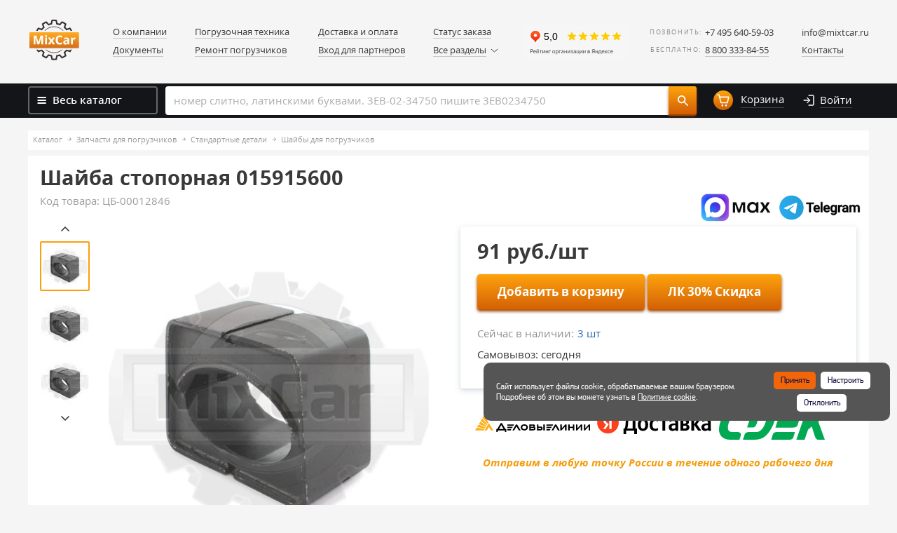

--- FILE ---
content_type: text/html; charset=UTF-8
request_url: https://www.mixtcar.ru/product_list/zapchasti-pogruzchikov/standartnye-detali-pogruzchikov/shayby-pogruzchikov/shayba-stopornaya-015915600/
body_size: 98489
content:
<!DOCTYPE html PUBLIC "-//W3C//DTD XHTML 1.0 Strict//EN" "http://www.w3.org/TR/xhtml1/DTD/xhtml1-strict.dtd">
<html xmlns="http://www.w3.org/1999/xhtml" xml:lang="ru" lang="ru"
	  ><head>

    <meta http-equiv="Content-Type" content="text/html; charset=UTF-8" />

<!-- Global site tag (gtag.js) - Google Analytics -->

    <meta name="google-site-verification" content="VUjF2pY7i7gDr9wJ8ZJIlStGhvY0687io8eATuaIveA" />
    <meta http-equiv="X-UA-Compatible" content="IE=edge" />
    <meta name="viewport" content="width=device-width, initial-scale=1.0" />

	<!-- Yandex.Metrika counter | js: /bitrix/templates/mixcar/js/lazyload/analitics.js -->
	<noscript><div><img src="https://mc.yandex.ru/watch/39603440" style="position:absolute; left:-9999px;" alt="" /></div></noscript>
	<!-- /Yandex.Metrika counter -->

    <script data-skip-moving="true">(function(w, d, n) {var cl = "bx-core";var ht = d.documentElement;var htc = ht ? ht.className : undefined;if (htc === undefined || htc.indexOf(cl) !== -1){return;}var ua = n.userAgent;if (/(iPad;)|(iPhone;)/i.test(ua)){cl += " bx-ios";}else if (/Windows/i.test(ua)){cl += ' bx-win';}else if (/Macintosh/i.test(ua)){cl += " bx-mac";}else if (/Linux/i.test(ua) && !/Android/i.test(ua)){cl += " bx-linux";}else if (/Android/i.test(ua)){cl += " bx-android";}cl += (/(ipad|iphone|android|mobile|touch)/i.test(ua) ? " bx-touch" : " bx-no-touch");cl += w.devicePixelRatio && w.devicePixelRatio >= 2? " bx-retina": " bx-no-retina";if (/AppleWebKit/.test(ua)){cl += " bx-chrome";}else if (/Opera/.test(ua)){cl += " bx-opera";}else if (/Firefox/.test(ua)){cl += " bx-firefox";}ht.className = htc ? htc + " " + cl : cl;})(window, document, navigator);</script>


<link href="/bitrix/js/ui/design-tokens/dist/ui.design-tokens.min.css?171999634623463" type="text/css"  rel="stylesheet" />
<link href="/bitrix/js/ui/fonts/opensans/ui.font.opensans.min.css?16859440852320" type="text/css"  rel="stylesheet" />
<link href="/bitrix/js/main/popup/dist/main.popup.bundle.min.css?175384539628056" type="text/css"  rel="stylesheet" />
<link href="/bitrix/js/socialservices/css/ss.min.css?16859441194772" type="text/css"  rel="stylesheet" />
<link href="/bitrix/css/main/font-awesome.min.css?151142103723748" type="text/css"  rel="stylesheet" />
<link href="/bitrix/js/main/phonenumber/css/phonenumber.min.css?168594396336251" type="text/css"  rel="stylesheet" />
<link href="/bitrix/css/skyweb24.popuppro/animation.min.css?171325157562416" type="text/css"  rel="stylesheet" />
<link href="/bitrix/js/main/core/css/core_popup.min.css?155881943815428" type="text/css"  rel="stylesheet" />
<link href="/bitrix/css/main/font-awesome.min.css?151142103723748" type="text/css"  rel="stylesheet" />
<link href="/bitrix/cache/css/s1/mixcar/page_cb581cafc5765aebda0109b0cb95946c/page_cb581cafc5765aebda0109b0cb95946c_v1.css?1769415968119285" type="text/css"  rel="stylesheet" />
<link href="/bitrix/cache/css/s1/mixcar/template_49f8ce4ad070acd4f11004d25df25095/template_49f8ce4ad070acd4f11004d25df25095_v1.css?1769415968570887" type="text/css"  data-template-style="true" rel="stylesheet" />
<link href="/bitrix/panel/main/popup.min.css?168594413220774" type="text/css"  data-template-style="true"  rel="stylesheet" />




<script data-skip-moving="true" data-pagespeed-no-defer data-pagespeed-defer-start>
                (function() {
                    var fns = [];
                    var isFired = false;
                    
                    window.psDeferJsReady = function(fn) {
                        if (isFired) {
                            fn();
                        } else {
                            fns.push(fn);
                        }
                    };
                    
                    window.psDeferJsFireReady = function() {
                        isFired = true;
                        
                        for (var i = 0; i < fns.length; i++) {
                            fns[i]();      
                        }
                        
                        fns = null;
                    };                
                })();
            </script>



<meta name="baggage" content="sentry-trace_id=b47fc3ef156447428889a326c5bed7c6,sentry-sample_rate=1,sentry-transaction=%2Fproduct_list%2Fzapchasti-pogruzchikov%2Fstandartnye-detali-pogruzchikov%2Fshayby-pogruzchikov%2Fshayba-stopornaya-015915600%2F,sentry-public_key=3398521586fba2bdfbb2e85f4e13f1b4,sentry-sampled=true"/>
<meta name="sentry-trace" content="b47fc3ef156447428889a326c5bed7c6-2f39f9f3dc764963-1"/>
        
        
<link rel="canonical" href="http://www.mixtcar.ru:443/product_list/zapchasti-pogruzchikov/standartnye-detali-pogruzchikov/shayby-pogruzchikov/shayba-stopornaya-015915600/" />
<meta name="keywords" content="Шайба стопорная 015915600, вилочные погрузчики, запчасти для погрузчиков, купить, цена, Микскар" />
<meta name="description" content="Шайба стопорная 015915600 купить по выгодным ценам в интернет-магазине  Микскар. Запчасти для погрузчиков, вилочных погрузчиков самые низкие цены в Москве. Доставка по России." />
<meta name="criticalPageType" content="catalog-item" />
    <meta name="yandex-verification" content="6e0ec536edb430c1" />

    <style>
        .filter h4{
            padding-bottom:0;margin-bottom:20px;
        }
        .close-filter h4{
            border-bottom:1px dashed #333;
        }
    </style>

    <link rel="shortcut icon" href="/bitrix/templates/mixcar/favicon.png" type="image/png" />
    <title>Шайба стопорная 015915600 – запчасти для вилочных погрузчиков купить в Москве | Микскар</title>
</head>

<body>


<div class="leftmenu">
    <div class="leftmenu__close"><img src="/bitrix/templates/mixcar/assets/images/cross.svg" alt="Закрыть"></div>
    <div class="leftmenu__inside">
            <ul class="leftmenu__list">
        <li class="leftmenu__list--item">
            <!--'start_frame_cache_my_dynamic_area'--><a href="/personal/" class="item__link">
    <i class="icon icon-user"></i>
    <span>
        Личный кабинет
    </span>
</a>
<!--'end_frame_cache_my_dynamic_area'-->        </li>

                                <li class="leftmenu__list--item item--hasDrop">
                <a href="/product_list/pogruzochnaya-tekhnika/" class="item__link">
                                            <img src="/bitrix/templates/mixcar/images/placeholder-image.png" data-src="/upload/uf/b75/tk67nrxfwy235h42snozq03mrliop57y.svg"
							 data-original="/upload/uf/b75/tk67nrxfwy235h42snozq03mrliop57y.svg"
							 class="icon icon-menu icon-menu-1 lazyLoadImg" alt="" loading="lazy">
                                        Погрузочная техника                    <i class="arrow"></i>
                </a>

                                    <ul class="leftmenu__list--drop">
                                                    <li class="drop__item">
                                <a href="/product_list/pogruzochnaya-tekhnika/telezhki-gidravlicheskie/" class="drop__item--link">
                                    Ликвидация                                </a>
                            </li>
                                                    <li class="drop__item">
                                <a href="/product_list/pogruzochnaya-tekhnika/pogruzchiki-vilochnye/" class="drop__item--link">
                                    Погрузчики вилочные                                </a>
                            </li>
                                                    <li class="drop__item">
                                <a href="/product_list/pogruzochnaya-tekhnika/pogruzchiki-na-dvs-/" class="drop__item--link">
                                    Погрузчики на ДВС                                 </a>
                            </li>
                                                    <li class="drop__item">
                                <a href="/product_list/pogruzochnaya-tekhnika/pogruzchiki-elektricheskie/" class="drop__item--link">
                                    Погрузчики электрические                                </a>
                            </li>
                                                    <li class="drop__item">
                                <a href="/product_list/pogruzochnaya-tekhnika/richtraki/" class="drop__item--link">
                                    Ричтраки                                </a>
                            </li>
                                                    <li class="drop__item">
                                <a href="/product_list/pogruzochnaya-tekhnika/telezhki-elektricheskie-/" class="drop__item--link">
                                    Тележки электрические                                </a>
                            </li>
                                                    <li class="drop__item">
                                <a href="/product_list/pogruzochnaya-tekhnika/shtabelery/" class="drop__item--link">
                                    Штабелеры                                </a>
                            </li>
                                            </ul>
                            </li>
                                <li class="leftmenu__list--item item--hasDrop">
                <a href="/product_list/zapchasti-pogruzchikov/" class="item__link">
                                            <img src="/bitrix/templates/mixcar/images/placeholder-image.png" data-src="/upload/uf/9a0/6g539emstv060wfsd3v80bi21tpmrspz.svg"
							 data-original="/upload/uf/9a0/6g539emstv060wfsd3v80bi21tpmrspz.svg"
							 class="icon icon-menu icon-menu-1 lazyLoadImg" alt="" loading="lazy">
                                        Запчасти для погрузчиков                    <i class="arrow"></i>
                </a>

                                    <ul class="leftmenu__list--drop">
                                                    <li class="drop__item">
                                <a href="/product_list/zapchasti-pogruzchikov/okhlazhdeniye-pogruzchika/" class="drop__item--link">
                                    Система охлаждения                                </a>
                            </li>
                                                    <li class="drop__item">
                                <a href="/product_list/zapchasti-pogruzchikov/tormoznaya-sistema/" class="drop__item--link">
                                    Тормозная система                                </a>
                            </li>
                                                    <li class="drop__item">
                                <a href="/product_list/zapchasti-pogruzchikov/transmissiya/" class="drop__item--link">
                                    Трансмиссия                                </a>
                            </li>
                                                    <li class="drop__item">
                                <a href="/product_list/zapchasti-pogruzchikov/filtry/" class="drop__item--link">
                                    Фильтры                                </a>
                            </li>
                                                    <li class="drop__item">
                                <a href="/product_list/zapchasti-pogruzchikov/gidravlika/" class="drop__item--link">
                                    Гидравлика                                </a>
                            </li>
                                                    <li class="drop__item">
                                <a href="/product_list/zapchasti-pogruzchikov/elektrooborudovanie-pogruzchika/" class="drop__item--link">
                                    Электрооборудование                                </a>
                            </li>
                                                    <li class="drop__item">
                                <a href="/product_list/zapchasti-pogruzchikov/veduschii-most/" class="drop__item--link">
                                    Мост ведущий                                </a>
                            </li>
                                                    <li class="drop__item">
                                <a href="/product_list/zapchasti-pogruzchikov/most-upravlyaemyy/" class="drop__item--link">
                                    Мост управляемый                                </a>
                            </li>
                                                    <li class="drop__item">
                                <a href="/product_list/zapchasti-pogruzchikov/rulevoe-upravlenie/" class="drop__item--link">
                                    Система рулевого управления                                </a>
                            </li>
                                                    <li class="drop__item">
                                <a href="/product_list/zapchasti-pogruzchikov/kabiny-organy-upravleniya/" class="drop__item--link">
                                    Кабина, рама и органы управления                                </a>
                            </li>
                                                    <li class="drop__item">
                                <a href="/product_list/zapchasti-pogruzchikov/vykhlopnaya-sistema/" class="drop__item--link">
                                    Выхлопная система                                </a>
                            </li>
                                                    <li class="drop__item">
                                <a href="/product_list/zapchasti-pogruzchikov/gazovoe-oborudovanie/" class="drop__item--link">
                                    Газовое оборудование                                </a>
                            </li>
                                                    <li class="drop__item">
                                <a href="/product_list/zapchasti-pogruzchikov/machta-pogruzchika/" class="drop__item--link">
                                    Грузоподъемный механизм, мачта                                </a>
                            </li>
                                                    <li class="drop__item">
                                <a href="/product_list/zapchasti-pogruzchikov/navesnoe-oborudovanie/" class="drop__item--link">
                                    Навесное оборудование                                </a>
                            </li>
                                                    <li class="drop__item">
                                <a href="/product_list/zapchasti-pogruzchikov/osveshchenie/" class="drop__item--link">
                                    Освещение для погрузчиков                                </a>
                            </li>
                                                    <li class="drop__item">
                                <a href="/product_list/zapchasti-pogruzchikov/standartnye-detali-pogruzchikov/" class="drop__item--link">
                                    Стандартные детали                                </a>
                            </li>
                                                    <li class="drop__item">
                                <a href="/product_list/zapchasti-pogruzchikov/drugie-zapchasti/" class="drop__item--link">
                                    Другие запчасти погрузчиков                                </a>
                            </li>
                                            </ul>
                            </li>
                                <li class="leftmenu__list--item item--hasDrop">
                <a href="/product_list/zapchasti-dvigateley/" class="item__link">
                                            <img src="/bitrix/templates/mixcar/images/placeholder-image.png" data-src="/upload/uf/84f/84f9aedc42cebbfce74ae619f902cc30.svg"
							 data-original="/upload/uf/84f/84f9aedc42cebbfce74ae619f902cc30.svg"
							 class="icon icon-menu icon-menu-1 lazyLoadImg" alt="" loading="lazy">
                                        Запчасти для двигателей                    <i class="arrow"></i>
                </a>

                                    <ul class="leftmenu__list--drop">
                                                    <li class="drop__item">
                                <a href="/product_list/zapchasti-dvigateley/dvigateli/" class="drop__item--link">
                                    Двигатели                                </a>
                            </li>
                                                    <li class="drop__item">
                                <a href="/product_list/zapchasti-dvigateley/krivoshipno-shatunnyy-mekhanizm/" class="drop__item--link">
                                    Кривошипно-шатунный механизм двигателя                                </a>
                            </li>
                                                    <li class="drop__item">
                                <a href="/product_list/zapchasti-dvigateley/gazoraspredelitelnyy-mekhanizm/" class="drop__item--link">
                                    Газораспределительный механизм двигателя                                </a>
                            </li>
                                                    <li class="drop__item">
                                <a href="/product_list/zapchasti-dvigateley/sistema-okhlazhdeniya/" class="drop__item--link">
                                    Система охлаждения двигателя                                </a>
                            </li>
                                                    <li class="drop__item">
                                <a href="/product_list/zapchasti-dvigateley/sistema-pitaniya/" class="drop__item--link">
                                    Система питания                                </a>
                            </li>
                                                    <li class="drop__item">
                                <a href="/product_list/zapchasti-dvigateley/sistema-vpuska/" class="drop__item--link">
                                    Система впуска                                </a>
                            </li>
                                                    <li class="drop__item">
                                <a href="/product_list/zapchasti-dvigateley/sistema-smazki/" class="drop__item--link">
                                    Система смазки двигателя                                </a>
                            </li>
                                                    <li class="drop__item">
                                <a href="/product_list/zapchasti-dvigateley/elektrooborudovanie-dvigatelya/" class="drop__item--link">
                                    Электрооборудование двигателя                                </a>
                            </li>
                                                    <li class="drop__item">
                                <a href="/product_list/zapchasti-dvigateley/prokladki-dvigatelya/" class="drop__item--link">
                                    Прокладки и уплотнения двигателя                                </a>
                            </li>
                                                    <li class="drop__item">
                                <a href="/product_list/zapchasti-dvigateley/privod-gidronasosa-dvigatelya/" class="drop__item--link">
                                    Привод гидронасоса                                </a>
                            </li>
                                                    <li class="drop__item">
                                <a href="/product_list/zapchasti-dvigateley/korpusnye-detali-dvigatelya/" class="drop__item--link">
                                    Корпусные детали двигателя                                </a>
                            </li>
                                                    <li class="drop__item">
                                <a href="/product_list/zapchasti-dvigateley/standartnye-detali-dvigateley/" class="drop__item--link">
                                    Стандартные детали двигателей                                </a>
                            </li>
                                            </ul>
                            </li>
                                                            <li class="leftmenu__list--item item--hasDrop">
                <a href="/product_list/shiny-diski/" class="item__link">
                                            <img src="/bitrix/templates/mixcar/images/placeholder-image.png" data-src="/upload/uf/03f/03f0b6e5e24749ea146f5f4af803ee1b.svg"
							 data-original="/upload/uf/03f/03f0b6e5e24749ea146f5f4af803ee1b.svg"
							 class="icon icon-menu icon-menu-1 lazyLoadImg" alt="" loading="lazy">
                                        Шины, колеса, диски                    <i class="arrow"></i>
                </a>

                                    <ul class="leftmenu__list--drop">
                                                    <li class="drop__item">
                                <a href="/product_list/shiny-diski/shiny-tselnolitye/" class="drop__item--link">
                                    Шины цельнолитые (суперэластик)                                </a>
                            </li>
                                                    <li class="drop__item">
                                <a href="/product_list/shiny-diski/diski-kolyesnye/" class="drop__item--link">
                                    Диски колёсные                                </a>
                            </li>
                                                    <li class="drop__item">
                                <a href="/product_list/shiny-diski/kolesa-skladskoy-tekhniki/" class="drop__item--link">
                                    Колеса для складской техники                                </a>
                            </li>
                                                    <li class="drop__item">
                                <a href="/product_list/shiny-diski/bandazhnye-shiny/" class="drop__item--link">
                                    Бандажные шины                                </a>
                            </li>
                                                    <li class="drop__item">
                                <a href="/product_list/shiny-diski/kamery/" class="drop__item--link">
                                    Камеры, ленты ободные                                </a>
                            </li>
                                                    <li class="drop__item">
                                <a href="/product_list/shiny-diski/kreplenie-koles/" class="drop__item--link">
                                    Крепление колес                                </a>
                            </li>
                                                    <li class="drop__item">
                                <a href="/product_list/shiny-diski/tsepi-protivoskolzheniya/" class="drop__item--link">
                                    Цепи противоскольжения для погрузчиков                                </a>
                            </li>
                                                    <li class="drop__item">
                                <a href="/product_list/shiny-diski/shinokomplekty/" class="drop__item--link">
                                    Шины пневматические                                </a>
                            </li>
                                            </ul>
                            </li>
                                                                                        <li class="leftmenu__list--item item--hasDrop">
                <a href="/product_list/zapchasti-po-brendam/" class="item__link">
                                        Запчасти по брендам                    <i class="arrow"></i>
                </a>

                                    <ul class="leftmenu__list--drop">
                                                    <li class="drop__item">
                                <a href="/product_list/zapchasti-po-brendam/zapchasti-tvh/" class="drop__item--link">
                                    Запчасти TVH                                </a>
                            </li>
                                                    <li class="drop__item">
                                <a href="/product_list/zapchasti-po-brendam/zapchasti-dvigatelya-xinchai/" class="drop__item--link">
                                    Запчасти Xinchai                                </a>
                            </li>
                                                    <li class="drop__item">
                                <a href="/product_list/zapchasti-po-brendam/zapchasti-atib/" class="drop__item--link">
                                    Запчасти для Atib                                </a>
                            </li>
                                                    <li class="drop__item">
                                <a href="/product_list/zapchasti-po-brendam/zapchasti-dlya-atlet-/" class="drop__item--link">
                                    Запчасти для Atlet                                 </a>
                            </li>
                                                    <li class="drop__item">
                                <a href="/product_list/zapchasti-po-brendam/zapchasti-dlya-ausa/" class="drop__item--link">
                                    Запчасти для AUSA                                </a>
                            </li>
                                                    <li class="drop__item">
                                <a href="/product_list/zapchasti-po-brendam/zapchasti-dlya-pogruzchika-bobcat/" class="drop__item--link">
                                    Запчасти для Bobcat                                </a>
                            </li>
                                                    <li class="drop__item">
                                <a href="/product_list/zapchasti-po-brendam/zapchasti-bolzoni/" class="drop__item--link">
                                    Запчасти для Bolzoni                                </a>
                            </li>
                                                    <li class="drop__item">
                                <a href="/product_list/zapchasti-po-brendam/zapchasti-dlya-pogruzchika-bt-/" class="drop__item--link">
                                    Запчасти для BT                                 </a>
                            </li>
                                                    <li class="drop__item">
                                <a href="/product_list/zapchasti-po-brendam/zapchasti-cascade/" class="drop__item--link">
                                    Запчасти для Cascade                                </a>
                            </li>
                                                    <li class="drop__item">
                                <a href="/product_list/zapchasti-po-brendam/zapchasti-dlya-caterpillar/" class="drop__item--link">
                                    Запчасти для Caterpillar                                </a>
                            </li>
                                                    <li class="drop__item">
                                <a href="/product_list/zapchasti-po-brendam/zapchasti-cesab/" class="drop__item--link">
                                    Запчасти для Cesab                                </a>
                            </li>
                                                    <li class="drop__item">
                                <a href="/product_list/zapchasti-po-brendam/zapchasti-dlya-pogruzchika-clark/" class="drop__item--link">
                                    Запчасти для Clark                                </a>
                            </li>
                                                    <li class="drop__item">
                                <a href="/product_list/zapchasti-po-brendam/zapchasti-dlya-pogruzchika-combilift/" class="drop__item--link">
                                    Запчасти для Combilift                                </a>
                            </li>
                                                    <li class="drop__item">
                                <a href="/product_list/zapchasti-po-brendam/zapchasti-dlya-crown-/" class="drop__item--link">
                                    Запчасти для Crown                                 </a>
                            </li>
                                                    <li class="drop__item">
                                <a href="/product_list/zapchasti-po-brendam/zapchasti-cummins/" class="drop__item--link">
                                    Запчасти для Cummins                                </a>
                            </li>
                                                    <li class="drop__item">
                                <a href="/product_list/zapchasti-po-brendam/zapchasti-curtis/" class="drop__item--link">
                                    Запчасти для Curtis                                </a>
                            </li>
                                                    <li class="drop__item">
                                <a href="/product_list/zapchasti-po-brendam/zapchasti-dlya-cvs-ferrari-/" class="drop__item--link">
                                    Запчасти для CVS Ferrari                                 </a>
                            </li>
                                                    <li class="drop__item">
                                <a href="/product_list/zapchasti-po-brendam/zapchasti-dlya-pogruzchika-dalian/" class="drop__item--link">
                                    Запчасти для Dalian                                </a>
                            </li>
                                                    <li class="drop__item">
                                <a href="/product_list/zapchasti-po-brendam/zapchasti-dino/" class="drop__item--link">
                                    Запчасти для Dino                                </a>
                            </li>
                                                    <li class="drop__item">
                                <a href="/product_list/zapchasti-po-brendam/zapchasti-dlya-pogruzchika-doosan/" class="drop__item--link">
                                    Запчасти для Doosan                                </a>
                            </li>
                                                    <li class="drop__item">
                                <a href="/product_list/zapchasti-po-brendam/zapchasti-dlya-ep-/" class="drop__item--link">
                                    Запчасти для EP                                 </a>
                            </li>
                                                    <li class="drop__item">
                                <a href="/product_list/zapchasti-po-brendam/zapchasti-fantuzzi/" class="drop__item--link">
                                    Запчасти для Fantuzzi                                </a>
                            </li>
                                                    <li class="drop__item">
                                <a href="/product_list/zapchasti-po-brendam/zapchasti-dlya-genie-/" class="drop__item--link">
                                    Запчасти для GENIE                                 </a>
                            </li>
                                                    <li class="drop__item">
                                <a href="/product_list/zapchasti-po-brendam/zapchasti-ghibli-/" class="drop__item--link">
                                    Запчасти для Ghibli                                 </a>
                            </li>
                                                    <li class="drop__item">
                                <a href="/product_list/zapchasti-po-brendam/zapchasti-dlya-hangcha-/" class="drop__item--link">
                                    Запчасти для Hangcha                                 </a>
                            </li>
                                                    <li class="drop__item">
                                <a href="/product_list/zapchasti-po-brendam/zapchasti-dlya-haulotte-/" class="drop__item--link">
                                    Запчасти для Haulotte                                 </a>
                            </li>
                                                    <li class="drop__item">
                                <a href="/product_list/zapchasti-po-brendam/zapchasti-dlya-heli-/" class="drop__item--link">
                                    Запчасти для Heli                                 </a>
                            </li>
                                                    <li class="drop__item">
                                <a href="/product_list/zapchasti-po-brendam/zapchasti-dlya-pogruzchika-hyster/" class="drop__item--link">
                                    Запчасти для Hyster                                </a>
                            </li>
                                                    <li class="drop__item">
                                <a href="/product_list/zapchasti-po-brendam/zapchasti-dlya-pogruzchika-hyundai/" class="drop__item--link">
                                    Запчасти для Hyundai                                </a>
                            </li>
                                                    <li class="drop__item">
                                <a href="/product_list/zapchasti-po-brendam/zapchasti-isuzu/" class="drop__item--link">
                                    Запчасти для Isuzu                                </a>
                            </li>
                                                    <li class="drop__item">
                                <a href="/product_list/zapchasti-po-brendam/zapchasti-jac/" class="drop__item--link">
                                    Запчасти для JAC                                </a>
                            </li>
                                                    <li class="drop__item">
                                <a href="/product_list/zapchasti-po-brendam/zapchasti-jcb/" class="drop__item--link">
                                    Запчасти для JCB                                </a>
                            </li>
                                                    <li class="drop__item">
                                <a href="/product_list/zapchasti-po-brendam/zapchasti-dlya-podemnikov-jlg-/" class="drop__item--link">
                                    Запчасти для JLG                                 </a>
                            </li>
                                                    <li class="drop__item">
                                <a href="/product_list/zapchasti-po-brendam/zapchasti-dlya-jungheinrich-/" class="drop__item--link">
                                    Запчасти для Jungheinrich                                 </a>
                            </li>
                                                    <li class="drop__item">
                                <a href="/product_list/zapchasti-po-brendam/zapchasti-dlya-kalmar-/" class="drop__item--link">
                                    Запчасти для Kalmar                                 </a>
                            </li>
                                                    <li class="drop__item">
                                <a href="/product_list/zapchasti-po-brendam/zapchasti-kessler/" class="drop__item--link">
                                    Запчасти для Kessler                                </a>
                            </li>
                                                    <li class="drop__item">
                                <a href="/product_list/zapchasti-po-brendam/zapchasti-dlya-pogruzchika-komatsu/" class="drop__item--link">
                                    Запчасти для Komatsu                                </a>
                            </li>
                                                    <li class="drop__item">
                                <a href="/product_list/zapchasti-po-brendam/zapchasti-konecranes/" class="drop__item--link">
                                    Запчасти для Konecranes                                </a>
                            </li>
                                                    <li class="drop__item">
                                <a href="/product_list/zapchasti-po-brendam/zapchasti-kubota/" class="drop__item--link">
                                    Запчасти для Kubota                                </a>
                            </li>
                                                    <li class="drop__item">
                                <a href="/product_list/zapchasti-po-brendam/zapchasti-dlya-linde-/" class="drop__item--link">
                                    Запчасти для Linde                                 </a>
                            </li>
                                                    <li class="drop__item">
                                <a href="/product_list/zapchasti-po-brendam/zapchasti-dlya-pogruzchikov-manitou-/" class="drop__item--link">
                                    Запчасти для Manitou                                 </a>
                            </li>
                                                    <li class="drop__item">
                                <a href="/product_list/zapchasti-po-brendam/zapchasti-maximal/" class="drop__item--link">
                                    Запчасти для Maximal                                </a>
                            </li>
                                                    <li class="drop__item">
                                <a href="/product_list/zapchasti-po-brendam/zapchasti-merlo/" class="drop__item--link">
                                    Запчасти для Merlo                                </a>
                            </li>
                                                    <li class="drop__item">
                                <a href="/product_list/zapchasti-po-brendam/zapchasti-meyer/" class="drop__item--link">
                                    Запчасти для Meyer                                </a>
                            </li>
                                                    <li class="drop__item">
                                <a href="/product_list/zapchasti-po-brendam/zapchasti-dlya-pogruzchika-mitsubishi/" class="drop__item--link">
                                    Запчасти для Mitsubishi                                </a>
                            </li>
                                                    <li class="drop__item">
                                <a href="/product_list/zapchasti-po-brendam/zapchasti-nichiyu/" class="drop__item--link">
                                    Запчасти для Nichiyu                                </a>
                            </li>
                                                    <li class="drop__item">
                                <a href="/product_list/zapchasti-po-brendam/zapchasti-dlya-pogruzchika-nissan/" class="drop__item--link">
                                    Запчасти для Nissan                                </a>
                            </li>
                                                    <li class="drop__item">
                                <a href="/product_list/zapchasti-po-brendam/zapchasti-noblelift/" class="drop__item--link">
                                    Запчасти для Noblelift                                </a>
                            </li>
                                                    <li class="drop__item">
                                <a href="/product_list/zapchasti-po-brendam/zapchasti-om-pimespo/" class="drop__item--link">
                                    Запчасти для OM Pimespo                                </a>
                            </li>
                                                    <li class="drop__item">
                                <a href="/product_list/zapchasti-po-brendam/zapchasti-parker/" class="drop__item--link">
                                    Запчасти для Parker                                </a>
                            </li>
                                                    <li class="drop__item">
                                <a href="/product_list/zapchasti-po-brendam/zapchasti-dvigatelya-perkins/" class="drop__item--link">
                                    Запчасти для Perkins                                </a>
                            </li>
                                                    <li class="drop__item">
                                <a href="/product_list/zapchasti-po-brendam/zapchasti-pramac/" class="drop__item--link">
                                    Запчасти для Pramac                                </a>
                            </li>
                                                    <li class="drop__item">
                                <a href="/product_list/zapchasti-po-brendam/zapchasti-rema/" class="drop__item--link">
                                    Запчасти для REMA                                </a>
                            </li>
                                                    <li class="drop__item">
                                <a href="/product_list/zapchasti-po-brendam/zapchasti-dlya-rocla-/" class="drop__item--link">
                                    Запчасти для ROCLA                                 </a>
                            </li>
                                                    <li class="drop__item">
                                <a href="/product_list/zapchasti-po-brendam/zapchasti-sany/" class="drop__item--link">
                                    Запчасти для Sany                                </a>
                            </li>
                                                    <li class="drop__item">
                                <a href="/product_list/zapchasti-po-brendam/zapchasti-sevcon/" class="drop__item--link">
                                    Запчасти для Sevcon                                </a>
                            </li>
                                                    <li class="drop__item">
                                <a href="/product_list/zapchasti-po-brendam/zapchasti-sisu/" class="drop__item--link">
                                    Запчасти для SISU                                </a>
                            </li>
                                                    <li class="drop__item">
                                <a href="/product_list/zapchasti-po-brendam/zapchasti-stabilus/" class="drop__item--link">
                                    Запчасти для Stabilus                                </a>
                            </li>
                                                    <li class="drop__item">
                                <a href="/product_list/zapchasti-po-brendam/zapchasti-stelllox/" class="drop__item--link">
                                    Запчасти для Stellox                                </a>
                            </li>
                                                    <li class="drop__item">
                                <a href="/product_list/zapchasti-po-brendam/zapchasti-dlya-still-/" class="drop__item--link">
                                    Запчасти для Still                                 </a>
                            </li>
                                                    <li class="drop__item">
                                <a href="/product_list/zapchasti-po-brendam/zapchasti-sumitomo-/" class="drop__item--link">
                                    Запчасти для Sumitomo                                 </a>
                            </li>
                                                    <li class="drop__item">
                                <a href="/product_list/zapchasti-po-brendam/zapchasti-tailift/" class="drop__item--link">
                                    Запчасти для Tailift                                </a>
                            </li>
                                                    <li class="drop__item">
                                <a href="/product_list/zapchasti-po-brendam/zapchasti-dlya-tcm-/" class="drop__item--link">
                                    Запчасти для TCM                                  </a>
                            </li>
                                                    <li class="drop__item">
                                <a href="/product_list/zapchasti-po-brendam/zapchasti-dlya-tennant-/" class="drop__item--link">
                                    Запчасти для Tennant                                 </a>
                            </li>
                                                    <li class="drop__item">
                                <a href="/product_list/zapchasti-po-brendam/zapchasti-terberg/" class="drop__item--link">
                                    Запчасти для Terberg                                </a>
                            </li>
                                                    <li class="drop__item">
                                <a href="/product_list/zapchasti-po-brendam/zapchasti-teu/" class="drop__item--link">
                                    Запчасти для TEU                                </a>
                            </li>
                                                    <li class="drop__item">
                                <a href="/product_list/zapchasti-po-brendam/zapchasti-dlya-pogruzchika-toyota/" class="drop__item--link">
                                    Запчасти для Toyota                                </a>
                            </li>
                                                    <li class="drop__item">
                                <a href="/product_list/zapchasti-po-brendam/zapchasti-trombetta/" class="drop__item--link">
                                    Запчасти для Trombetta                                </a>
                            </li>
                                                    <li class="drop__item">
                                <a href="/product_list/zapchasti-po-brendam/zapchasti-viper/" class="drop__item--link">
                                    Запчасти для Viper                                </a>
                            </li>
                                                    <li class="drop__item">
                                <a href="/product_list/zapchasti-po-brendam/zapchasti-volvo/" class="drop__item--link">
                                    Запчасти для Volvo                                </a>
                            </li>
                                                    <li class="drop__item">
                                <a href="/product_list/zapchasti-po-brendam/zapchasti-xilin/" class="drop__item--link">
                                    Запчасти для Xilin                                </a>
                            </li>
                                                    <li class="drop__item">
                                <a href="/product_list/zapchasti-po-brendam/zapchasti-dlya-yale-/" class="drop__item--link">
                                    Запчасти для Yale                                 </a>
                            </li>
                                                    <li class="drop__item">
                                <a href="/product_list/zapchasti-po-brendam/zapchasti-yanmar/" class="drop__item--link">
                                    Запчасти для Yanmar                                </a>
                            </li>
                                                    <li class="drop__item">
                                <a href="/product_list/zapchasti-po-brendam/zapchasti-zf/" class="drop__item--link">
                                    Запчасти для ZF                                </a>
                            </li>
                                                    <li class="drop__item">
                                <a href="/product_list/zapchasti-po-brendam/zapchasti-dlya-pogruzchika-zoomlion/" class="drop__item--link">
                                    Запчасти для Zoomlion                                </a>
                            </li>
                                                    <li class="drop__item">
                                <a href="/product_list/zapchasti-po-brendam/kontaktory-albright/" class="drop__item--link">
                                    Контакторы Albright                                </a>
                            </li>
                                                    <li class="drop__item">
                                <a href="/product_list/zapchasti-po-brendam/kontrollery-zapi/" class="drop__item--link">
                                    Контроллеры ZAPI                                </a>
                            </li>
                                            </ul>
                            </li>
                                        </ul>

            <ul class="leftmenu__other">
                    <li class="leftmenu__other--item item--white">
                <a href="/dostavka-i-oplata/" class="item__link">Доставка и оплата</a>
            </li>
                    <li class="leftmenu__other--item ">
                <a href="/garant/" class="item__link">Гарантия</a>
            </li>
                    <li class="leftmenu__other--item ">
                <a href="/o-kompanii/" class="item__link">О компании</a>
            </li>
                    <li class="leftmenu__other--item ">
                <a href="/news/" class="item__link">Новости</a>
            </li>
                    <li class="leftmenu__other--item ">
                <a href="/video/" class="item__link">Видео</a>
            </li>
                    <li class="leftmenu__other--item ">
                <a href="/articles/" class="item__link">Статьи</a>
            </li>
                    <li class="leftmenu__other--item ">
                <a href="/reviews/" class="item__link">Отзывы</a>
            </li>
                    <li class="leftmenu__other--item ">
                <a href="/photos/" class="item__link">Фотогалерея</a>
            </li>
                    <li class="leftmenu__other--item ">
                <a href="/docs/" class="item__link">Документы</a>
            </li>
                    <li class="leftmenu__other--item ">
                <a href="/contacts/" class="item__link">Контакты</a>
            </li>
                    <li class="leftmenu__other--item ">
                <a href="/dealers/" class="item__link"><b>Вход для партнеров</b></a>
            </li>
            </ul>

        <div class="leftmenu__footer">
            <div class="leftmenu__footer--title">
                Офис и склад:            </div>
            <div class="leftmenu__footer--address">
                <a href="/contacts/">Одинцово, ул. Западная, 13, оф. 312</a>            </div>
            <div class="leftmenu__footer--time">
                По будням с 09:00 до 18:00            </div>
            <div class="leftmenu__footer--phone">
                <img src="/bitrix/templates/mixcar/assets/images/phone1.svg" alt="">
                8 800 333-84-55            </div>
            <div class="leftmenu__footer--copy">© 2026 ООО Торговая Компания «Микскар»</div>
        </div>
    </div>               
</div>
<div class="container" onclick="">
    <header class="header-b">
        <div class="section-row">
            <div class="header__desktop">
                <div class="header-b__grid">
                    <div class="header-b__logo">
                        <a href=https://www.mixtcar.ru/>
                            <img src="/bitrix/templates/mixcar/assets/images/logo.svg" alt="">
                        </a>
                    </div>

					<div class="header-b__menu">
	<div class="header-b__menu-column">
		<div class="header-b__item"><a href="/o-kompanii/" class="header-b__links"><span>О компании</span></a></div>
		<div class="header-b__item"><a href="/docs/" class="header-b__links"><span>Документы</span></a></div>
	</div>
	<div class="header-b__menu-column">
        <div class="header-b__item"><a href="/product_list/pogruzochnaya-tekhnika/" class="header-b__links"><span>Погрузочная техника</span></a></div>
        <div class="header-b__item"><a href="/product_list/remont-vilochnykh-pogruzchikov/" class="header-b__links"><span>Ремонт погрузчиков</span></a></div>
	</div>
	<div class="header-b__menu-column">
		<div class="header-b__item"><a href="/dostavka-i-oplata/" class="header-b__links"><span>Доставка и оплата</span></a></div>
		<div class="header-b__item"><a href="/dealers/" class="header-b__links"><span>Вход для партнеров</span></a></div>
	</div>
	<div class="header-b__menu-column">
        <div class="header-b__item"><a href="https://orders.mixtcar.ru/" class="header-b__links"><span>Статус заказа</span></a></div>
		<div class="header-b__item">
			<a href="#" class="header-b__links js--toggle-other"><span>Все разделы</span><img src="/assets/imgs/drop.svg" alt=""></a>

			<div class="other__drop">
				<ul class="other__drop--list">
											<li class="list__item">
							<a href="/o-kompanii/" class="list__item--link">
								О компании							</a>
						</li>
											<li class="list__item">
							<a href="https://b24-je5724.bitrix24.site/crm_form38/" class="list__item--link">
								Вопросы и ответы							</a>
						</li>
											<li class="list__item">
							<a href="/news/" class="list__item--link">
								Новости							</a>
						</li>
											<li class="list__item">
							<a href="/reviews/" class="list__item--link">
								Отзывы							</a>
						</li>
											<li class="list__item">
							<a href="/docs/" class="list__item--link">
								Документы							</a>
						</li>
											<li class="list__item">
							<a href="/o-kompanii/vakansii/" class="list__item--link">
								Вакансии							</a>
						</li>
											<li class="list__item">
							<a href="https://www.mixtcar.ru/video/" class="list__item--link">
								Видео							</a>
						</li>
									</ul>
			</div>
		</div>
	</div>

</div>

                    <div class="header-b__contacts">
<div class="header-b__phones-wrapper"> <!-- Новая обертка От Stenoza -->
						<div class="yandexRating">
	 <iframe src="https://yandex.ru/sprav/widget/rating-badge/1359082911?type=rating&theme=light" width="150" height="50" frameborder="0"></iframe>
</div>
 <br></div> <!-- Конец новой обертки от Stenoza -->
</div>
<div class="header-b__contacts">

                        <div class="header-b__item"><span>Позвонить:</span> <a href="tel:84956405903" class="header-b__links">+7 495 640-59-03</a></div>
                        <div class="header-b__item"><span>Бесплатно:</span> <a href="tel:88003338455" class="header-b__links header-b__links_border" target="_blank">8 800 333-84-55</a></div>
                    </div>
                        <div class="header-b__end">
                        <div class="header-b__item"><a href="mailto:info@mixtcar.ru" class="header-b__links">info@mixtcar.ru</a></div>
                        <div class="header-b__item"><a href="/contacts/" class="header-b__links"><span>Контакты</span></a></div>

</div>
                    </div>
                    </div>

            <div class="header__mobile">
                <div class="header-b__grid">
                    <div class="header-b__logo">
                        <a href="https://www.mixtcar.ru/">
                            <img src="/bitrix/templates/mixcar/assets/images/logo.svg" alt="">
                        </a>
                    </div>

                    <div class="header-b__contacts">
                        <div class="header-b__item"><span>Позвонить:</span> <a href="tel:84956405903" class="header-b__links">+7 495 640-59-03</a></div>
                        <div class="header-b__item"><span>Бесплатно:</span> <a href="tel:88003338455" class="header-b__links header-b__links_border" target="_blank">8 800 333-84-55</a></div>
                    </div>

                    <div class="header-b__cart"><a href="/personal/cart/" class="header-b__cart-links"><img src="/assets/imgs/cart.svg" alt=""></a></div>
                </div>

                <div class="header-b__nav">
                    <div class="header-b__burger menu__burger header__mobile--menu header--cell">
                        <span><img src="https://www.mixtcar.ru/bitrix/templates/mixcar/assets/images/burger-2.svg" alt=""></span>
                    </div>

                    <div class="header-b__search">
                        <form action="/search/">
                            <input type="text" name="q" placeholder="3EB-02-34750 пишите 3EB0234750" class="header-b__search-input" value="" autocomplete="off">
                            <button type="submit" class="header-b__search-btn" name="s"><img src="/assets/imgs/find.svg" alt=""></button>
                        </form>
                    </div>
                </div>
            </div>
        </div>
    </header>
</div>
<nav class="nav infinity-block-background_back__header">
	<div class="container">
		<div class="section-row js-main-menu" style="overflow: visible;">
			<div class="nav__block">
				<div class="nav__block--cell nav__block--catalog">
					<a href="/product_list/" class="catalog__link">
						<i class="icon icon-burger"></i>
						<span>Весь каталог</span>
					</a>
					<div class="catalog__line"></div>
				</div>
				<div class="nav__block--cell nav__block--search">
					    <div id="desktop-title-search" class="bx-searchtitle">
        <div class="search_button" onclick="$('.search_button').hide()"></div>
        <div class="search">
            <form action="/search/index.php">
                <input type="text"
                       name="q"
                       placeholder="номер слитно, латинскими буквами. 3EB-02-34750 пишите 3EB0234750"
                       class="search__input"
                       id="desktop-title-search-input"
                       value=""
                       autocomplete="off">

                <input type="hidden" id="brand" name="brand">
<!--                <input type="submit" class="search__submit" value="Найти" name="s">-->
                <button type="submit" class="search__submit" name="s"><img src="/assets/imgs/search.svg" alt=""></button>
            </form>

            <div class="clear"></div>
        </div>
    </div>

									</div>
								<div class="nav__block--cell nav__block--basket">
					

<div class="bx-basket bx-opener">
    <div id="bx_basket1">
		

<div class="basket_wrap">
    <div>

        <a href="/personal/cart/" class="basket__link">
            <span class="basket__link--count">
                <!--'start_frame_cache_FKauiI'--><img src="/assets/imgs/cart.svg" alt=""><!--'end_frame_cache_FKauiI'-->            </span>
            <span class="basket__link--title">
                Корзина
            </span>
        </a>

    </div>
</div>

    </div>
</div>					<!--'start_frame_cache_main_cabinet'--><a href="/personal/" class="nav__profile block__line--link js-cab-dropout">
            <img src="/assets/imgs/auth.svg" alt="">
            <span> Войти</span>
</a>
<!--'end_frame_cache_main_cabinet'-->				</div>
			</div>  

			<div class="catalog__drop" style="display: none">
				<div class="catalog__drop--line" style="top: '-25px'"></div>
				    <ul class="block__list list--first">
                    
            <li class="block__list--item item--drop--first">
                <a href="/product_list/pogruzochnaya-tekhnika/" class="item__link link--drop--first link--active">
                                            <img src="/upload/uf/b75/tk67nrxfwy235h42snozq03mrliop57y.svg"
							 class="icon icon-menu icon-menu-1 " alt="" loading="lazy">
                    
                    <span>Погрузочная техника</span>
                                            <img src="/bitrix/templates/mixcar/assets/images/arrow-1.svg" class="icon icon-arrow-1" alt="" loading="lazy">
                                    </a>

                                    <ul class="block__list list--second">
                                            <li class="block__list--item item--drop--second">
                            <a href="/product_list/pogruzochnaya-tekhnika/telezhki-gidravlicheskie/" class="item__link link--drop--second ">
                                <span>Ликвидация</span>
                                                            </a>

                            
                        </li>
                                            <li class="block__list--item item--drop--second">
                            <a href="/product_list/pogruzochnaya-tekhnika/pogruzchiki-vilochnye/" class="item__link link--drop--second ">
                                <span>Погрузчики вилочные</span>
                                                            </a>

                            
                        </li>
                                            <li class="block__list--item item--drop--second">
                            <a href="/product_list/pogruzochnaya-tekhnika/pogruzchiki-na-dvs-/" class="item__link link--drop--second ">
                                <span>Погрузчики на ДВС </span>
                                                            </a>

                            
                        </li>
                                            <li class="block__list--item item--drop--second">
                            <a href="/product_list/pogruzochnaya-tekhnika/pogruzchiki-elektricheskie/" class="item__link link--drop--second ">
                                <span>Погрузчики электрические</span>
                                                            </a>

                            
                        </li>
                                            <li class="block__list--item item--drop--second">
                            <a href="/product_list/pogruzochnaya-tekhnika/richtraki/" class="item__link link--drop--second ">
                                <span>Ричтраки</span>
                                                            </a>

                            
                        </li>
                                            <li class="block__list--item item--drop--second">
                            <a href="/product_list/pogruzochnaya-tekhnika/telezhki-elektricheskie-/" class="item__link link--drop--second ">
                                <span>Тележки электрические</span>
                                                            </a>

                            
                        </li>
                                            <li class="block__list--item item--drop--second">
                            <a href="/product_list/pogruzochnaya-tekhnika/shtabelery/" class="item__link link--drop--second ">
                                <span>Штабелеры</span>
                                                                    <img src="/bitrix/templates/mixcar/assets/images/arrow-2.svg" class="icon icon-arrow-2" loading="lazy">
                                                            </a>

                                                            <ul class="block__list list--third">
                                                                            <li class="block__list--item">
                                            <a href="/product_list/pogruzochnaya-tekhnika/shtabelery/ruchnye-shtabelery/" class="item__link ">
                                                <span>Штабелеры ручные</span>
                                            </a>
                                        </li>
                                                                            <li class="block__list--item">
                                            <a href="/product_list/pogruzochnaya-tekhnika/shtabelery/shtabelery-elektricheskie/" class="item__link ">
                                                <span>Штабелеры электрические</span>
                                            </a>
                                        </li>
                                                                    </ul>
                            
                        </li>
                                        </ul>
                

                
            </li>
                    
            <li class="block__list--item item--drop--first">
                <a href="/product_list/zapchasti-pogruzchikov/" class="item__link link--drop--first ">
                                            <img src="/upload/uf/9a0/6g539emstv060wfsd3v80bi21tpmrspz.svg"
							 class="icon icon-menu icon-menu-1 " alt="" loading="lazy">
                    
                    <span>Запчасти для погрузчиков</span>
                                            <img src="/bitrix/templates/mixcar/assets/images/arrow-1.svg" class="icon icon-arrow-1" alt="" loading="lazy">
                                    </a>

                                    <ul class="block__list list--second">
                                            <li class="block__list--item item--drop--second">
                            <a href="/product_list/zapchasti-pogruzchikov/okhlazhdeniye-pogruzchika/" class="item__link link--drop--second ">
                                <span>Система охлаждения</span>
                                                                    <img src="/bitrix/templates/mixcar/assets/images/arrow-2.svg" class="icon icon-arrow-2" loading="lazy">
                                                            </a>

                                                            <ul class="block__list list--third">
                                                                            <li class="block__list--item">
                                            <a href="/product_list/zapchasti-pogruzchikov/okhlazhdeniye-pogruzchika/radiatory/" class="item__link ">
                                                <span>Радиаторы</span>
                                            </a>
                                        </li>
                                                                            <li class="block__list--item">
                                            <a href="/product_list/zapchasti-pogruzchikov/okhlazhdeniye-pogruzchika/diffuzory/" class="item__link ">
                                                <span>Диффузоры</span>
                                            </a>
                                        </li>
                                                                            <li class="block__list--item">
                                            <a href="/product_list/zapchasti-pogruzchikov/okhlazhdeniye-pogruzchika/kryshki-probki-opory-radiatora/" class="item__link ">
                                                <span>Крышки, пробки, опоры радиатора</span>
                                            </a>
                                        </li>
                                                                            <li class="block__list--item">
                                            <a href="/product_list/zapchasti-pogruzchikov/okhlazhdeniye-pogruzchika/patrubki/" class="item__link ">
                                                <span>Патрубки радиаторов</span>
                                            </a>
                                        </li>
                                                                            <li class="block__list--item">
                                            <a href="/product_list/zapchasti-pogruzchikov/okhlazhdeniye-pogruzchika/rasshiritelnye-bachki/" class="item__link ">
                                                <span>Расширительные бачки</span>
                                            </a>
                                        </li>
                                                                    </ul>
                            
                        </li>
                                            <li class="block__list--item item--drop--second">
                            <a href="/product_list/zapchasti-pogruzchikov/tormoznaya-sistema/" class="item__link link--drop--second ">
                                <span>Тормозная система</span>
                                                                    <img src="/bitrix/templates/mixcar/assets/images/arrow-2.svg" class="icon icon-arrow-2" loading="lazy">
                                                            </a>

                                                            <ul class="block__list list--third">
                                                                            <li class="block__list--item">
                                            <a href="/product_list/zapchasti-pogruzchikov/tormoznaya-sistema/glavnye-tsilindry/" class="item__link ">
                                                <span>Главные тормозные цилиндры</span>
                                            </a>
                                        </li>
                                                                            <li class="block__list--item">
                                            <a href="/product_list/zapchasti-pogruzchikov/tormoznaya-sistema/rabochie-tsilindry/" class="item__link ">
                                                <span>Рабочие тормозные цилиндры</span>
                                            </a>
                                        </li>
                                                                            <li class="block__list--item">
                                            <a href="/product_list/zapchasti-pogruzchikov/tormoznaya-sistema/kolodki/" class="item__link ">
                                                <span>Колодки тормозные</span>
                                            </a>
                                        </li>
                                                                            <li class="block__list--item">
                                            <a href="/product_list/zapchasti-pogruzchikov/tormoznaya-sistema/tormoznye-trubki/" class="item__link ">
                                                <span>Тормозные трубки, шланги</span>
                                            </a>
                                        </li>
                                                                            <li class="block__list--item">
                                            <a href="/product_list/zapchasti-pogruzchikov/tormoznaya-sistema/tormoznye-barabany/" class="item__link ">
                                                <span>Тормозные барабаны</span>
                                            </a>
                                        </li>
                                                                            <li class="block__list--item">
                                            <a href="/product_list/zapchasti-pogruzchikov/tormoznaya-sistema/detali-razvodnogo-mekhanizma-kolodok/" class="item__link ">
                                                <span>Детали тормозного механизма</span>
                                            </a>
                                        </li>
                                                                            <li class="block__list--item">
                                            <a href="/product_list/zapchasti-pogruzchikov/tormoznaya-sistema/plastiny-friktsionnye/" class="item__link ">
                                                <span>Пластины фрикционные</span>
                                            </a>
                                        </li>
                                                                            <li class="block__list--item">
                                            <a href="/product_list/zapchasti-pogruzchikov/tormoznaya-sistema/rychagi--tormoza/" class="item__link ">
                                                <span>Рычаги стояночного тормоза</span>
                                            </a>
                                        </li>
                                                                            <li class="block__list--item">
                                            <a href="/product_list/zapchasti-pogruzchikov/tormoznaya-sistema/trosy-tormoza/" class="item__link ">
                                                <span>Тросы тормоза</span>
                                            </a>
                                        </li>
                                                                            <li class="block__list--item">
                                            <a href="/product_list/zapchasti-pogruzchikov/tormoznaya-sistema/elektrotormoz/" class="item__link ">
                                                <span>Электротормоз</span>
                                            </a>
                                        </li>
                                                                    </ul>
                            
                        </li>
                                            <li class="block__list--item item--drop--second">
                            <a href="/product_list/zapchasti-pogruzchikov/transmissiya/" class="item__link link--drop--second ">
                                <span>Трансмиссия</span>
                                                                    <img src="/bitrix/templates/mixcar/assets/images/arrow-2.svg" class="icon icon-arrow-2" loading="lazy">
                                                            </a>

                                                            <ul class="block__list list--third">
                                                                            <li class="block__list--item">
                                            <a href="/product_list/zapchasti-pogruzchikov/transmissiya/korziny-stsepleniya/" class="item__link ">
                                                <span>Корзины сцепления</span>
                                            </a>
                                        </li>
                                                                            <li class="block__list--item">
                                            <a href="/product_list/zapchasti-pogruzchikov/transmissiya/diski-stsepleniya/" class="item__link ">
                                                <span>Диски сцепления</span>
                                            </a>
                                        </li>
                                                                            <li class="block__list--item">
                                            <a href="/product_list/zapchasti-pogruzchikov/transmissiya/tsilindry-glavnye/" class="item__link ">
                                                <span>Цилиндры сцепления главные</span>
                                            </a>
                                        </li>
                                                                            <li class="block__list--item">
                                            <a href="/product_list/zapchasti-pogruzchikov/transmissiya/tsilindry-rabochie/" class="item__link ">
                                                <span>Цилиндры сцепления рабочие</span>
                                            </a>
                                        </li>
                                                                            <li class="block__list--item">
                                            <a href="/product_list/zapchasti-pogruzchikov/transmissiya/diski-kpp/" class="item__link ">
                                                <span>Диски КПП</span>
                                            </a>
                                        </li>
                                                                            <li class="block__list--item">
                                            <a href="/product_list/zapchasti-pogruzchikov/transmissiya/prokladki-kpp/" class="item__link ">
                                                <span>Прокладки, сальники КПП</span>
                                            </a>
                                        </li>
                                                                            <li class="block__list--item">
                                            <a href="/product_list/zapchasti-pogruzchikov/transmissiya/nasosy-kpp/" class="item__link ">
                                                <span>Насосы КПП</span>
                                            </a>
                                        </li>
                                                                            <li class="block__list--item">
                                            <a href="/product_list/zapchasti-pogruzchikov/transmissiya/gidrotransformatory/" class="item__link ">
                                                <span>Гидротрансформаторы</span>
                                            </a>
                                        </li>
                                                                            <li class="block__list--item">
                                            <a href="/product_list/zapchasti-pogruzchikov/transmissiya/plity-gidratransfarmatorov/" class="item__link ">
                                                <span>Плиты гидротрансформаторов</span>
                                            </a>
                                        </li>
                                                                            <li class="block__list--item">
                                            <a href="/product_list/zapchasti-pogruzchikov/transmissiya/valy-kardannye/" class="item__link ">
                                                <span>Валы карданные КПП</span>
                                            </a>
                                        </li>
                                                                            <li class="block__list--item">
                                            <a href="/product_list/zapchasti-pogruzchikov/transmissiya/elektromagnitnyy-klapan-akpp/" class="item__link ">
                                                <span>Электромагнитный клапан АКПП</span>
                                            </a>
                                        </li>
                                                                            <li class="block__list--item">
                                            <a href="/product_list/zapchasti-pogruzchikov/transmissiya/glavnaya-peredacha-shesterni-kpp/" class="item__link ">
                                                <span>Главная передача, шестерни КПП</span>
                                            </a>
                                        </li>
                                                                            <li class="block__list--item">
                                            <a href="/product_list/zapchasti-pogruzchikov/transmissiya/maslyanyy-shchup-akpp/" class="item__link ">
                                                <span>Масляный щуп АКПП</span>
                                            </a>
                                        </li>
                                                                            <li class="block__list--item">
                                            <a href="/product_list/zapchasti-pogruzchikov/transmissiya/opory/" class="item__link ">
                                                <span>Опоры, подушки КПП</span>
                                            </a>
                                        </li>
                                                                            <li class="block__list--item">
                                            <a href="/product_list/zapchasti-pogruzchikov/transmissiya/trosy-tyagi-kpp/" class="item__link ">
                                                <span>Тросы и тяги управления КПП</span>
                                            </a>
                                        </li>
                                                                            <li class="block__list--item">
                                            <a href="/product_list/zapchasti-pogruzchikov/transmissiya/detali-kpp/" class="item__link ">
                                                <span>Детали КПП</span>
                                            </a>
                                        </li>
                                                                    </ul>
                            
                        </li>
                                            <li class="block__list--item item--drop--second">
                            <a href="/product_list/zapchasti-pogruzchikov/filtry/" class="item__link link--drop--second ">
                                <span>Фильтры</span>
                                                                    <img src="/bitrix/templates/mixcar/assets/images/arrow-2.svg" class="icon icon-arrow-2" loading="lazy">
                                                            </a>

                                                            <ul class="block__list list--third">
                                                                            <li class="block__list--item">
                                            <a href="/product_list/zapchasti-pogruzchikov/filtry/vozdushnye/" class="item__link ">
                                                <span>Воздушные фильтры</span>
                                            </a>
                                        </li>
                                                                            <li class="block__list--item">
                                            <a href="/product_list/zapchasti-pogruzchikov/filtry/maslyanye/" class="item__link ">
                                                <span>Масляные фильтры</span>
                                            </a>
                                        </li>
                                                                            <li class="block__list--item">
                                            <a href="/product_list/zapchasti-pogruzchikov/filtry/toplivnye/" class="item__link ">
                                                <span>Топливные фильтры</span>
                                            </a>
                                        </li>
                                                                            <li class="block__list--item">
                                            <a href="/product_list/zapchasti-pogruzchikov/filtry/gidravlicheskie/" class="item__link ">
                                                <span>Гидравлические фильтры</span>
                                            </a>
                                        </li>
                                                                            <li class="block__list--item">
                                            <a href="/product_list/zapchasti-pogruzchikov/filtry/gazovye/" class="item__link ">
                                                <span>Газовые фильтры</span>
                                            </a>
                                        </li>
                                                                            <li class="block__list--item">
                                            <a href="/product_list/zapchasti-pogruzchikov/filtry/akpp/" class="item__link ">
                                                <span>Фильтры АКПП</span>
                                            </a>
                                        </li>
                                                                            <li class="block__list--item">
                                            <a href="/product_list/zapchasti-pogruzchikov/filtry/drugie-filtry/" class="item__link ">
                                                <span>Другие фильтры</span>
                                            </a>
                                        </li>
                                                                            <li class="block__list--item">
                                            <a href="/product_list/zapchasti-pogruzchikov/filtry/originalnye-filtry-fleetguard-mann-donaldson/" class="item__link ">
                                                <span>Оригинальные фильтры Fleetguard/Mann/Donaldson</span>
                                            </a>
                                        </li>
                                                                    </ul>
                            
                        </li>
                                            <li class="block__list--item item--drop--second">
                            <a href="/product_list/zapchasti-pogruzchikov/gidravlika/" class="item__link link--drop--second ">
                                <span>Гидравлика</span>
                                                                    <img src="/bitrix/templates/mixcar/assets/images/arrow-2.svg" class="icon icon-arrow-2" loading="lazy">
                                                            </a>

                                                            <ul class="block__list list--third">
                                                                            <li class="block__list--item">
                                            <a href="/product_list/zapchasti-pogruzchikov/gidravlika/gidrotsilindry/" class="item__link ">
                                                <span>Гидроцилиндры</span>
                                            </a>
                                        </li>
                                                                            <li class="block__list--item">
                                            <a href="/product_list/zapchasti-pogruzchikov/gidravlika/gidronasosy/" class="item__link ">
                                                <span>Гидравлические насосы</span>
                                            </a>
                                        </li>
                                                                            <li class="block__list--item">
                                            <a href="/product_list/zapchasti-pogruzchikov/gidravlika/vedushchiy-val-kardannyy-val/" class="item__link ">
                                                <span>Ведущий вал/Карданный вал</span>
                                            </a>
                                        </li>
                                                                            <li class="block__list--item">
                                            <a href="/product_list/zapchasti-pogruzchikov/gidravlika/gidroraspred/" class="item__link ">
                                                <span>Гидрораспределители</span>
                                            </a>
                                        </li>
                                                                            <li class="block__list--item">
                                            <a href="/product_list/zapchasti-pogruzchikov/gidravlika/gidravlicheskie-shlangi-rvd/" class="item__link ">
                                                <span>Гидравлические шланги (РВД), патрубки</span>
                                            </a>
                                        </li>
                                                                            <li class="block__list--item">
                                            <a href="/product_list/zapchasti-pogruzchikov/gidravlika/gidroklapany-i-ikh-detali/" class="item__link ">
                                                <span>Гидроклапаны и их детали</span>
                                            </a>
                                        </li>
                                                                            <li class="block__list--item">
                                            <a href="/product_list/zapchasti-pogruzchikov/gidravlika/gidromotory/" class="item__link ">
                                                <span>Гидромоторы</span>
                                            </a>
                                        </li>
                                                                            <li class="block__list--item">
                                            <a href="/product_list/zapchasti-pogruzchikov/gidravlika/remkomplekty/" class="item__link ">
                                                <span>Сальники и ремкомплекты</span>
                                            </a>
                                        </li>
                                                                    </ul>
                            
                        </li>
                                            <li class="block__list--item item--drop--second">
                            <a href="/product_list/zapchasti-pogruzchikov/elektrooborudovanie-pogruzchika/" class="item__link link--drop--second ">
                                <span>Электрооборудование</span>
                                                                    <img src="/bitrix/templates/mixcar/assets/images/arrow-2.svg" class="icon icon-arrow-2" loading="lazy">
                                                            </a>

                                                            <ul class="block__list list--third">
                                                                            <li class="block__list--item">
                                            <a href="/product_list/zapchasti-pogruzchikov/elektrooborudovanie-pogruzchika/akkumulyatornye-batarei/" class="item__link ">
                                                <span>Аккумуляторные батареи</span>
                                            </a>
                                        </li>
                                                                            <li class="block__list--item">
                                            <a href="/product_list/zapchasti-pogruzchikov/elektrooborudovanie-pogruzchika/zamki-zazhiganiya/" class="item__link ">
                                                <span>Замки зажигания, выключатели массы</span>
                                            </a>
                                        </li>
                                                                            <li class="block__list--item">
                                            <a href="/product_list/zapchasti-pogruzchikov/elektrooborudovanie-pogruzchika/kabel/" class="item__link ">
                                                <span>Кабель</span>
                                            </a>
                                        </li>
                                                                            <li class="block__list--item">
                                            <a href="/product_list/zapchasti-pogruzchikov/elektrooborudovanie-pogruzchika/kontaktory/" class="item__link ">
                                                <span>Контакты</span>
                                            </a>
                                        </li>
                                                                            <li class="block__list--item">
                                            <a href="/product_list/zapchasti-pogruzchikov/elektrooborudovanie-pogruzchika/mikrovyklyuchateli-vyklyuchateli/" class="item__link ">
                                                <span>Микровыключатели, выключатели</span>
                                            </a>
                                        </li>
                                                                            <li class="block__list--item">
                                            <a href="/product_list/zapchasti-pogruzchikov/elektrooborudovanie-pogruzchika/paneli-priborov-schetchiki-motochasov/" class="item__link ">
                                                <span>Панели приборов, счетчики моточасов</span>
                                            </a>
                                        </li>
                                                                            <li class="block__list--item">
                                            <a href="/product_list/zapchasti-pogruzchikov/elektrooborudovanie-pogruzchika/platy-upravleniya-platy/" class="item__link ">
                                                <span>Платы управления. Платы</span>
                                            </a>
                                        </li>
                                                                            <li class="block__list--item">
                                            <a href="/product_list/zapchasti-pogruzchikov/elektrooborudovanie-pogruzchika/potentsiometry/" class="item__link ">
                                                <span>Потенциометры</span>
                                            </a>
                                        </li>
                                                                            <li class="block__list--item">
                                            <a href="/product_list/zapchasti-pogruzchikov/elektrooborudovanie-pogruzchika/predokhraniteli-bloki/" class="item__link ">
                                                <span>Предохранители, блоки предохранителей</span>
                                            </a>
                                        </li>
                                                                            <li class="block__list--item">
                                            <a href="/product_list/zapchasti-pogruzchikov/elektrooborudovanie-pogruzchika/rele/" class="item__link ">
                                                <span>Реле</span>
                                            </a>
                                        </li>
                                                                            <li class="block__list--item">
                                            <a href="/product_list/zapchasti-pogruzchikov/elektrooborudovanie-pogruzchika/signaly-zvukovye/" class="item__link ">
                                                <span>Сигналы звуковые</span>
                                            </a>
                                        </li>
                                                                            <li class="block__list--item">
                                            <a href="/product_list/zapchasti-pogruzchikov/elektrooborudovanie-pogruzchika/tranzistory/" class="item__link ">
                                                <span>Транзисторы</span>
                                            </a>
                                        </li>
                                                                            <li class="block__list--item">
                                            <a href="/product_list/zapchasti-pogruzchikov/elektrooborudovanie-pogruzchika/elektrodvigateli/" class="item__link ">
                                                <span>Электродвигатели, электровентиляторы, электроджойстики</span>
                                            </a>
                                        </li>
                                                                    </ul>
                            
                        </li>
                                            <li class="block__list--item item--drop--second">
                            <a href="/product_list/zapchasti-pogruzchikov/veduschii-most/" class="item__link link--drop--second ">
                                <span>Мост ведущий</span>
                                                                    <img src="/bitrix/templates/mixcar/assets/images/arrow-2.svg" class="icon icon-arrow-2" loading="lazy">
                                                            </a>

                                                            <ul class="block__list list--third">
                                                                            <li class="block__list--item">
                                            <a href="/product_list/zapchasti-pogruzchikov/veduschii-most/prokladki-vm/" class="item__link ">
                                                <span>Прокладки и уплотнения ВМ</span>
                                            </a>
                                        </li>
                                                                            <li class="block__list--item">
                                            <a href="/product_list/zapchasti-pogruzchikov/veduschii-most/poluosi/" class="item__link ">
                                                <span>Полуоси, суппорта</span>
                                            </a>
                                        </li>
                                                                            <li class="block__list--item">
                                            <a href="/product_list/zapchasti-pogruzchikov/veduschii-most/sapuny-salniki/" class="item__link ">
                                                <span>Сапуны, сальники</span>
                                            </a>
                                        </li>
                                                                            <li class="block__list--item">
                                            <a href="/product_list/zapchasti-pogruzchikov/veduschii-most/stupitsy/" class="item__link ">
                                                <span>Ступицы</span>
                                            </a>
                                        </li>
                                                                            <li class="block__list--item">
                                            <a href="/product_list/zapchasti-pogruzchikov/veduschii-most/shesterni-vm/" class="item__link ">
                                                <span>Шестерни ведущего моста</span>
                                            </a>
                                        </li>
                                                                    </ul>
                            
                        </li>
                                            <li class="block__list--item item--drop--second">
                            <a href="/product_list/zapchasti-pogruzchikov/most-upravlyaemyy/" class="item__link link--drop--second ">
                                <span>Мост управляемый</span>
                                                                    <img src="/bitrix/templates/mixcar/assets/images/arrow-2.svg" class="icon icon-arrow-2" loading="lazy">
                                                            </a>

                                                            <ul class="block__list list--third">
                                                                            <li class="block__list--item">
                                            <a href="/product_list/zapchasti-pogruzchikov/most-upravlyaemyy/prokladki-um/" class="item__link ">
                                                <span>Прокладки и уплотнения УМ</span>
                                            </a>
                                        </li>
                                                                            <li class="block__list--item">
                                            <a href="/product_list/zapchasti-pogruzchikov/most-upravlyaemyy/tyagi-rulevye/" class="item__link ">
                                                <span>Тяги рулевые</span>
                                            </a>
                                        </li>
                                                                            <li class="block__list--item">
                                            <a href="/product_list/zapchasti-pogruzchikov/most-upravlyaemyy/kulaki-povorotnye/" class="item__link ">
                                                <span>Кулаки поворотные</span>
                                            </a>
                                        </li>
                                                                            <li class="block__list--item">
                                            <a href="/product_list/zapchasti-pogruzchikov/most-upravlyaemyy/paltsy/" class="item__link ">
                                                <span>Пальцы рулевые</span>
                                            </a>
                                        </li>
                                                                            <li class="block__list--item">
                                            <a href="/product_list/zapchasti-pogruzchikov/most-upravlyaemyy/nakonechniki/" class="item__link ">
                                                <span>Наконечники рулевые</span>
                                            </a>
                                        </li>
                                                                            <li class="block__list--item">
                                            <a href="/product_list/zapchasti-pogruzchikov/most-upravlyaemyy/stupitsy-um/" class="item__link ">
                                                <span>Ступицы УМ</span>
                                            </a>
                                        </li>
                                                                            <li class="block__list--item">
                                            <a href="/product_list/zapchasti-pogruzchikov/most-upravlyaemyy/balki-upravlyaemogo-mosta/" class="item__link ">
                                                <span>Балки управляемого моста</span>
                                            </a>
                                        </li>
                                                                            <li class="block__list--item">
                                            <a href="/product_list/zapchasti-pogruzchikov/most-upravlyaemyy/vtulka-paltsa/" class="item__link ">
                                                <span>Втулки УМ</span>
                                            </a>
                                        </li>
                                                                            <li class="block__list--item">
                                            <a href="/product_list/zapchasti-pogruzchikov/most-upravlyaemyy/kardan-rulevogo-upravleniya/" class="item__link ">
                                                <span>Кардан рулевого управления</span>
                                            </a>
                                        </li>
                                                                            <li class="block__list--item">
                                            <a href="/product_list/zapchasti-pogruzchikov/most-upravlyaemyy/kryshki-stupitsy/" class="item__link ">
                                                <span>Крышки ступицы</span>
                                            </a>
                                        </li>
                                                                            <li class="block__list--item">
                                            <a href="/product_list/zapchasti-pogruzchikov/most-upravlyaemyy/opory-um/" class="item__link ">
                                                <span>Опоры УМ</span>
                                            </a>
                                        </li>
                                                                            <li class="block__list--item">
                                            <a href="/product_list/zapchasti-pogruzchikov/most-upravlyaemyy/osi-shkvorni-um/" class="item__link ">
                                                <span>Оси, шкворни управляемого моста</span>
                                            </a>
                                        </li>
                                                                            <li class="block__list--item">
                                            <a href="/product_list/zapchasti-pogruzchikov/most-upravlyaemyy/rulevye-soshki/" class="item__link ">
                                                <span>Рулевые сошки (рычаги рулевой трапеции)</span>
                                            </a>
                                        </li>
                                                                            <li class="block__list--item">
                                            <a href="/product_list/zapchasti-pogruzchikov/most-upravlyaemyy/upravlyaemyy-most-v-sbore/" class="item__link ">
                                                <span>Управляемый мост в сборе</span>
                                            </a>
                                        </li>
                                                                    </ul>
                            
                        </li>
                                            <li class="block__list--item item--drop--second">
                            <a href="/product_list/zapchasti-pogruzchikov/rulevoe-upravlenie/" class="item__link link--drop--second ">
                                <span>Система рулевого управления</span>
                                                                    <img src="/bitrix/templates/mixcar/assets/images/arrow-2.svg" class="icon icon-arrow-2" loading="lazy">
                                                            </a>

                                                            <ul class="block__list list--third">
                                                                            <li class="block__list--item">
                                            <a href="/product_list/zapchasti-pogruzchikov/rulevoe-upravlenie/klapany-rulevogo-upravleniya/" class="item__link ">
                                                <span>Клапаны рулевого управления</span>
                                            </a>
                                        </li>
                                                                            <li class="block__list--item">
                                            <a href="/product_list/zapchasti-pogruzchikov/rulevoe-upravlenie/reduktory-rulevye/" class="item__link ">
                                                <span>Редукторы рулевые</span>
                                            </a>
                                        </li>
                                                                            <li class="block__list--item">
                                            <a href="/product_list/zapchasti-pogruzchikov/rulevoe-upravlenie/remkomplekty-salniki-manzhety/" class="item__link ">
                                                <span>Ремкомплекты, сальники, манжеты</span>
                                            </a>
                                        </li>
                                                                            <li class="block__list--item">
                                            <a href="/product_list/zapchasti-pogruzchikov/rulevoe-upravlenie/rul/" class="item__link ">
                                                <span>Рулевое колесо</span>
                                            </a>
                                        </li>
                                                                            <li class="block__list--item">
                                            <a href="/product_list/zapchasti-pogruzchikov/rulevoe-upravlenie/rulevye-kolonki/" class="item__link ">
                                                <span>Рулевые  колонки</span>
                                            </a>
                                        </li>
                                                                            <li class="block__list--item">
                                            <a href="/product_list/zapchasti-pogruzchikov/rulevoe-upravlenie/rulevye-tsilindry/" class="item__link ">
                                                <span>Рулевые цилиндры</span>
                                            </a>
                                        </li>
                                                                            <li class="block__list--item">
                                            <a href="/product_list/zapchasti-pogruzchikov/rulevoe-upravlenie/gidrousiliteli-gur/" class="item__link ">
                                                <span>Усилители руля (ГУР)</span>
                                            </a>
                                        </li>
                                                                            <li class="block__list--item">
                                            <a href="/product_list/zapchasti-pogruzchikov/rulevoe-upravlenie/shtok-rulevogo-tsilindra/" class="item__link ">
                                                <span>Штоки рулевого цилиндра</span>
                                            </a>
                                        </li>
                                                                            <li class="block__list--item">
                                            <a href="/product_list/zapchasti-pogruzchikov/rulevoe-upravlenie/elektrodvigateli-rulevogo-upravleniya/" class="item__link ">
                                                <span>Электродвигатели рулевого управления</span>
                                            </a>
                                        </li>
                                                                    </ul>
                            
                        </li>
                                            <li class="block__list--item item--drop--second">
                            <a href="/product_list/zapchasti-pogruzchikov/kabiny-organy-upravleniya/" class="item__link link--drop--second ">
                                <span>Кабина, рама и органы управления</span>
                                                                    <img src="/bitrix/templates/mixcar/assets/images/arrow-2.svg" class="icon icon-arrow-2" loading="lazy">
                                                            </a>

                                                            <ul class="block__list list--third">
                                                                            <li class="block__list--item">
                                            <a href="/product_list/zapchasti-pogruzchikov/kabiny-organy-upravleniya/zerkala-dlya-pogruzchikov/" class="item__link ">
                                                <span>Зеркала для погрузчиков</span>
                                            </a>
                                        </li>
                                                                            <li class="block__list--item">
                                            <a href="/product_list/zapchasti-pogruzchikov/kabiny-organy-upravleniya/kabiny-dlya-vilochnykh-pogruzchikov/" class="item__link ">
                                                <span>Кабины для вилочных погрузчиков</span>
                                            </a>
                                        </li>
                                                                            <li class="block__list--item">
                                            <a href="/product_list/zapchasti-pogruzchikov/kabiny-organy-upravleniya/korpusnye-detali/" class="item__link ">
                                                <span>Корпусные детали</span>
                                            </a>
                                        </li>
                                                                            <li class="block__list--item">
                                            <a href="/product_list/zapchasti-pogruzchikov/kabiny-organy-upravleniya/mekhanizm-stekloochistitelya/" class="item__link ">
                                                <span>Механизм стеклоочистителя</span>
                                            </a>
                                        </li>
                                                                            <li class="block__list--item">
                                            <a href="/product_list/zapchasti-pogruzchikov/kabiny-organy-upravleniya/pedali-akseleratora/" class="item__link ">
                                                <span>Педали акселератора</span>
                                            </a>
                                        </li>
                                                                            <li class="block__list--item">
                                            <a href="/product_list/zapchasti-pogruzchikov/kabiny-organy-upravleniya/pedali-i-rychagi/" class="item__link ">
                                                <span>Педали и рычаги</span>
                                            </a>
                                        </li>
                                                                            <li class="block__list--item">
                                            <a href="/product_list/zapchasti-pogruzchikov/kabiny-organy-upravleniya/pereklyuchateli-podrulevye/" class="item__link ">
                                                <span>Переключатели подрулевые</span>
                                            </a>
                                        </li>
                                                                            <li class="block__list--item">
                                            <a href="/product_list/zapchasti-pogruzchikov/kabiny-organy-upravleniya/rezinovye-nakladki/" class="item__link ">
                                                <span>Резиновые накладки</span>
                                            </a>
                                        </li>
                                                                            <li class="block__list--item">
                                            <a href="/product_list/zapchasti-pogruzchikov/kabiny-organy-upravleniya/sidenya/" class="item__link ">
                                                <span>Сиденья</span>
                                            </a>
                                        </li>
                                                                            <li class="block__list--item">
                                            <a href="/product_list/zapchasti-pogruzchikov/kabiny-organy-upravleniya/tros-gaza/" class="item__link ">
                                                <span>Трос газа</span>
                                            </a>
                                        </li>
                                                                            <li class="block__list--item">
                                            <a href="/product_list/zapchasti-pogruzchikov/kabiny-organy-upravleniya/upory-gazovye/" class="item__link ">
                                                <span>Упоры газовые</span>
                                            </a>
                                        </li>
                                                                    </ul>
                            
                        </li>
                                            <li class="block__list--item item--drop--second">
                            <a href="/product_list/zapchasti-pogruzchikov/vykhlopnaya-sistema/" class="item__link link--drop--second ">
                                <span>Выхлопная система</span>
                                                                    <img src="/bitrix/templates/mixcar/assets/images/arrow-2.svg" class="icon icon-arrow-2" loading="lazy">
                                                            </a>

                                                            <ul class="block__list list--third">
                                                                            <li class="block__list--item">
                                            <a href="/product_list/zapchasti-pogruzchikov/vykhlopnaya-sistema/vykhlopnye-truby/" class="item__link ">
                                                <span>Выхлопные трубы</span>
                                            </a>
                                        </li>
                                                                            <li class="block__list--item">
                                            <a href="/product_list/zapchasti-pogruzchikov/vykhlopnaya-sistema/glushiteli/" class="item__link ">
                                                <span>Глушители</span>
                                            </a>
                                        </li>
                                                                    </ul>
                            
                        </li>
                                            <li class="block__list--item item--drop--second">
                            <a href="/product_list/zapchasti-pogruzchikov/gazovoe-oborudovanie/" class="item__link link--drop--second ">
                                <span>Газовое оборудование</span>
                                                            </a>

                            
                        </li>
                                            <li class="block__list--item item--drop--second">
                            <a href="/product_list/zapchasti-pogruzchikov/machta-pogruzchika/" class="item__link link--drop--second ">
                                <span>Грузоподъемный механизм, мачта</span>
                                                                    <img src="/bitrix/templates/mixcar/assets/images/arrow-2.svg" class="icon icon-arrow-2" loading="lazy">
                                                            </a>

                                                            <ul class="block__list list--third">
                                                                            <li class="block__list--item">
                                            <a href="/product_list/zapchasti-pogruzchikov/machta-pogruzchika/vkladyshi-gruzopodyemnika/" class="item__link ">
                                                <span>Вкладыши грузоподъёмника</span>
                                            </a>
                                        </li>
                                                                            <li class="block__list--item">
                                            <a href="/product_list/zapchasti-pogruzchikov/machta-pogruzchika/osi-skoby-krepleniya-gruzopodyemnika/" class="item__link ">
                                                <span>Оси, пальцы, скобы крепления грузоподъёмника</span>
                                            </a>
                                        </li>
                                                                            <li class="block__list--item">
                                            <a href="/product_list/zapchasti-pogruzchikov/machta-pogruzchika/remkomplekty-i-salniki/" class="item__link ">
                                                <span>Ремкомплекты и сальники</span>
                                            </a>
                                        </li>
                                                                            <li class="block__list--item">
                                            <a href="/product_list/zapchasti-pogruzchikov/machta-pogruzchika/roliki-gruzopodyemnika/" class="item__link ">
                                                <span>Ролики, подшипники грузоподъёмника</span>
                                            </a>
                                        </li>
                                                                            <li class="block__list--item">
                                            <a href="/product_list/zapchasti-pogruzchikov/machta-pogruzchika/tsepi-gruzopodyemnika/" class="item__link ">
                                                <span>Цепи грузоподъёмника</span>
                                            </a>
                                        </li>
                                                                    </ul>
                            
                        </li>
                                            <li class="block__list--item item--drop--second">
                            <a href="/product_list/zapchasti-pogruzchikov/navesnoe-oborudovanie/" class="item__link link--drop--second ">
                                <span>Навесное оборудование</span>
                                                                    <img src="/bitrix/templates/mixcar/assets/images/arrow-2.svg" class="icon icon-arrow-2" loading="lazy">
                                                            </a>

                                                            <ul class="block__list list--third">
                                                                            <li class="block__list--item">
                                            <a href="/product_list/zapchasti-pogruzchikov/navesnoe-oborudovanie/klyki-vil/" class="item__link ">
                                                <span>Вилы и удлинители</span>
                                            </a>
                                        </li>
                                                                            <li class="block__list--item">
                                            <a href="/product_list/zapchasti-pogruzchikov/navesnoe-oborudovanie/zakhvaty/" class="item__link ">
                                                <span>Захваты</span>
                                            </a>
                                        </li>
                                                                            <li class="block__list--item">
                                            <a href="/product_list/zapchasti-pogruzchikov/navesnoe-oborudovanie/podmetalnoe-oborudovanie/" class="item__link ">
                                                <span>Подметальное оборудование</span>
                                            </a>
                                        </li>
                                                                            <li class="block__list--item">
                                            <a href="/product_list/zapchasti-pogruzchikov/navesnoe-oborudovanie/ustroystva-bokovogo-smeshcheniya/" class="item__link ">
                                                <span>Устройства бокового смещения</span>
                                            </a>
                                        </li>
                                                                    </ul>
                            
                        </li>
                                            <li class="block__list--item item--drop--second">
                            <a href="/product_list/zapchasti-pogruzchikov/osveshchenie/" class="item__link link--drop--second ">
                                <span>Освещение для погрузчиков</span>
                                                                    <img src="/bitrix/templates/mixcar/assets/images/arrow-2.svg" class="icon icon-arrow-2" loading="lazy">
                                                            </a>

                                                            <ul class="block__list list--third">
                                                                            <li class="block__list--item">
                                            <a href="/product_list/zapchasti-pogruzchikov/osveshchenie/lampochki/" class="item__link ">
                                                <span>Лампочки</span>
                                            </a>
                                        </li>
                                                                            <li class="block__list--item">
                                            <a href="/product_list/zapchasti-pogruzchikov/osveshchenie/mayachki/" class="item__link ">
                                                <span>Маячки проблесковые</span>
                                            </a>
                                        </li>
                                                                            <li class="block__list--item">
                                            <a href="/product_list/zapchasti-pogruzchikov/osveshchenie/stekla-i-drugie-chasti-elementov-osveshcheniya/" class="item__link ">
                                                <span>Стекла и другие части элементов освещения</span>
                                            </a>
                                        </li>
                                                                            <li class="block__list--item">
                                            <a href="/product_list/zapchasti-pogruzchikov/osveshchenie/fary-perednie/" class="item__link ">
                                                <span>Фары передние</span>
                                            </a>
                                        </li>
                                                                            <li class="block__list--item">
                                            <a href="/product_list/zapchasti-pogruzchikov/osveshchenie/fonari-gabaritov/" class="item__link ">
                                                <span>Фонари габаритов</span>
                                            </a>
                                        </li>
                                                                            <li class="block__list--item">
                                            <a href="/product_list/zapchasti-pogruzchikov/osveshchenie/fonari-zadnie/" class="item__link ">
                                                <span>Фонари задние</span>
                                            </a>
                                        </li>
                                                                    </ul>
                            
                        </li>
                                            <li class="block__list--item item--drop--second">
                            <a href="/product_list/zapchasti-pogruzchikov/standartnye-detali-pogruzchikov/" class="item__link link--drop--second link--active">
                                <span>Стандартные детали</span>
                                                                    <img src="/bitrix/templates/mixcar/assets/images/arrow-2.svg" class="icon icon-arrow-2" loading="lazy">
                                                            </a>

                                                            <ul class="block__list list--third">
                                                                            <li class="block__list--item">
                                            <a href="/product_list/zapchasti-pogruzchikov/standartnye-detali-pogruzchikov/bolty/" class="item__link ">
                                                <span>Болты, винты</span>
                                            </a>
                                        </li>
                                                                            <li class="block__list--item">
                                            <a href="/product_list/zapchasti-pogruzchikov/standartnye-detali-pogruzchikov/vtulki-pogruzchikov/" class="item__link ">
                                                <span>Втулки для погрузчиков</span>
                                            </a>
                                        </li>
                                                                            <li class="block__list--item">
                                            <a href="/product_list/zapchasti-pogruzchikov/standartnye-detali-pogruzchikov/gayki-pogruzchikov/" class="item__link ">
                                                <span>Гайки для погрузчиков</span>
                                            </a>
                                        </li>
                                                                            <li class="block__list--item">
                                            <a href="/product_list/zapchasti-pogruzchikov/standartnye-detali-pogruzchikov/kronshteyny-kreplenie-khomuty/" class="item__link ">
                                                <span>Кронштейны, Крепление, Хомуты</span>
                                            </a>
                                        </li>
                                                                            <li class="block__list--item">
                                            <a href="/product_list/zapchasti-pogruzchikov/standartnye-detali-pogruzchikov/kryshki-probki/" class="item__link ">
                                                <span>Крышки, пробки</span>
                                            </a>
                                        </li>
                                                                            <li class="block__list--item">
                                            <a href="/product_list/zapchasti-pogruzchikov/standartnye-detali-pogruzchikov/maslenki/" class="item__link ">
                                                <span>Масленки</span>
                                            </a>
                                        </li>
                                                                            <li class="block__list--item">
                                            <a href="/product_list/zapchasti-pogruzchikov/standartnye-detali-pogruzchikov/osi/" class="item__link ">
                                                <span>Оси</span>
                                            </a>
                                        </li>
                                                                            <li class="block__list--item">
                                            <a href="/product_list/zapchasti-pogruzchikov/standartnye-detali-pogruzchikov/paltsy/" class="item__link ">
                                                <span>Пальцы</span>
                                            </a>
                                        </li>
                                                                            <li class="block__list--item">
                                            <a href="/product_list/zapchasti-pogruzchikov/standartnye-detali-pogruzchikov/podshipniki/" class="item__link ">
                                                <span>Подшипники</span>
                                            </a>
                                        </li>
                                                                            <li class="block__list--item">
                                            <a href="/product_list/zapchasti-pogruzchikov/standartnye-detali-pogruzchikov/manzhety/" class="item__link ">
                                                <span>Прокладки, сальники, манжеты</span>
                                            </a>
                                        </li>
                                                                            <li class="block__list--item">
                                            <a href="/product_list/zapchasti-pogruzchikov/standartnye-detali-pogruzchikov/pruzhiny-dlya-pogruzchikov/" class="item__link ">
                                                <span>Пружины для погрузчиков</span>
                                            </a>
                                        </li>
                                                                            <li class="block__list--item">
                                            <a href="/product_list/zapchasti-pogruzchikov/standartnye-detali-pogruzchikov/remni/" class="item__link ">
                                                <span>Ремни</span>
                                            </a>
                                        </li>
                                                                            <li class="block__list--item">
                                            <a href="/product_list/zapchasti-pogruzchikov/standartnye-detali-pogruzchikov/fitingi/" class="item__link ">
                                                <span>Фитинги</span>
                                            </a>
                                        </li>
                                                                            <li class="block__list--item">
                                            <a href="/product_list/zapchasti-pogruzchikov/standartnye-detali-pogruzchikov/shayby-pogruzchikov/" class="item__link link--active">
                                                <span>Шайбы для погрузчиков</span>
                                            </a>
                                        </li>
                                                                            <li class="block__list--item">
                                            <a href="/product_list/zapchasti-pogruzchikov/standartnye-detali-pogruzchikov/shesterni-dlya-pogruzchikov/" class="item__link ">
                                                <span>Шестерни для погрузчиков</span>
                                            </a>
                                        </li>
                                                                            <li class="block__list--item">
                                            <a href="/product_list/zapchasti-pogruzchikov/standartnye-detali-pogruzchikov/shkivy/" class="item__link ">
                                                <span>Шкивы</span>
                                            </a>
                                        </li>
                                                                            <li class="block__list--item">
                                            <a href="/product_list/zapchasti-pogruzchikov/standartnye-detali-pogruzchikov/shkivy-pogruzchikov/" class="item__link ">
                                                <span>Шкивы погрузчиков</span>
                                            </a>
                                        </li>
                                                                            <li class="block__list--item">
                                            <a href="/product_list/zapchasti-pogruzchikov/standartnye-detali-pogruzchikov/shlangi/" class="item__link ">
                                                <span>Шланги, патрубки, трубки</span>
                                            </a>
                                        </li>
                                                                            <li class="block__list--item">
                                            <a href="/product_list/zapchasti-pogruzchikov/standartnye-detali-pogruzchikov/shpilki/" class="item__link ">
                                                <span>Шпильки</span>
                                            </a>
                                        </li>
                                                                            <li class="block__list--item">
                                            <a href="/product_list/zapchasti-pogruzchikov/standartnye-detali-pogruzchikov/shtifty-shplinty/" class="item__link ">
                                                <span>Штифты, шплинты</span>
                                            </a>
                                        </li>
                                                                            <li class="block__list--item">
                                            <a href="/product_list/zapchasti-pogruzchikov/standartnye-detali-pogruzchikov/shchetki/" class="item__link ">
                                                <span>Щетки</span>
                                            </a>
                                        </li>
                                                                    </ul>
                            
                        </li>
                                            <li class="block__list--item item--drop--second">
                            <a href="/product_list/zapchasti-pogruzchikov/drugie-zapchasti/" class="item__link link--drop--second ">
                                <span>Другие запчасти погрузчиков</span>
                                                            </a>

                            
                        </li>
                                        </ul>
                

                
            </li>
                    
            <li class="block__list--item item--drop--first">
                <a href="/product_list/zapchasti-dvigateley/" class="item__link link--drop--first ">
                                            <img src="/upload/uf/84f/84f9aedc42cebbfce74ae619f902cc30.svg"
							 class="icon icon-menu icon-menu-1 " alt="" loading="lazy">
                    
                    <span>Запчасти для двигателей</span>
                                            <img src="/bitrix/templates/mixcar/assets/images/arrow-1.svg" class="icon icon-arrow-1" alt="" loading="lazy">
                                    </a>

                                    <ul class="block__list list--second">
                                            <li class="block__list--item item--drop--second">
                            <a href="/product_list/zapchasti-dvigateley/dvigateli/" class="item__link link--drop--second ">
                                <span>Двигатели</span>
                                                            </a>

                            
                        </li>
                                            <li class="block__list--item item--drop--second">
                            <a href="/product_list/zapchasti-dvigateley/krivoshipno-shatunnyy-mekhanizm/" class="item__link link--drop--second ">
                                <span>Кривошипно-шатунный механизм двигателя</span>
                                                                    <img src="/bitrix/templates/mixcar/assets/images/arrow-2.svg" class="icon icon-arrow-2" loading="lazy">
                                                            </a>

                                                            <ul class="block__list list--third">
                                                                            <li class="block__list--item">
                                            <a href="/product_list/zapchasti-dvigateley/krivoshipno-shatunnyy-mekhanizm/porshni/" class="item__link ">
                                                <span>Поршни двигателя</span>
                                            </a>
                                        </li>
                                                                            <li class="block__list--item">
                                            <a href="/product_list/zapchasti-dvigateley/krivoshipno-shatunnyy-mekhanizm/porshnevye-paltsy-stopornye-koltsa/" class="item__link ">
                                                <span>Поршневые пальцы, стопорные кольца</span>
                                            </a>
                                        </li>
                                                                            <li class="block__list--item">
                                            <a href="/product_list/zapchasti-dvigateley/krivoshipno-shatunnyy-mekhanizm/koltsa-porshnevye/" class="item__link ">
                                                <span>Кольца поршневые</span>
                                            </a>
                                        </li>
                                                                            <li class="block__list--item">
                                            <a href="/product_list/zapchasti-dvigateley/krivoshipno-shatunnyy-mekhanizm/gilzy/" class="item__link ">
                                                <span>Гильзы двигателя</span>
                                            </a>
                                        </li>
                                                                            <li class="block__list--item">
                                            <a href="/product_list/zapchasti-dvigateley/krivoshipno-shatunnyy-mekhanizm/kolenvaly/" class="item__link ">
                                                <span>Коленвалы</span>
                                            </a>
                                        </li>
                                                                            <li class="block__list--item">
                                            <a href="/product_list/zapchasti-dvigateley/krivoshipno-shatunnyy-mekhanizm/vkladyshi-korennye-dvigatelya/" class="item__link ">
                                                <span>Вкладыши коренные</span>
                                            </a>
                                        </li>
                                                                            <li class="block__list--item">
                                            <a href="/product_list/zapchasti-dvigateley/krivoshipno-shatunnyy-mekhanizm/polukoltsa-kolenvala/" class="item__link ">
                                                <span>Полукольца коленвала</span>
                                            </a>
                                        </li>
                                                                            <li class="block__list--item">
                                            <a href="/product_list/zapchasti-dvigateley/krivoshipno-shatunnyy-mekhanizm/zvezdochki-kolenvalov/" class="item__link ">
                                                <span>Звездочки, шестерни коленвала</span>
                                            </a>
                                        </li>
                                                                            <li class="block__list--item">
                                            <a href="/product_list/zapchasti-dvigateley/krivoshipno-shatunnyy-mekhanizm/shponki-i-gayki-kolenvala/" class="item__link ">
                                                <span>Шпонки и гайки коленвала</span>
                                            </a>
                                        </li>
                                                                            <li class="block__list--item">
                                            <a href="/product_list/zapchasti-dvigateley/krivoshipno-shatunnyy-mekhanizm/shkivy/" class="item__link ">
                                                <span>Шкивы коленвала</span>
                                            </a>
                                        </li>
                                                                            <li class="block__list--item">
                                            <a href="/product_list/zapchasti-dvigateley/krivoshipno-shatunnyy-mekhanizm/shatuny/" class="item__link ">
                                                <span>Шатуны</span>
                                            </a>
                                        </li>
                                                                            <li class="block__list--item">
                                            <a href="/product_list/zapchasti-dvigateley/krivoshipno-shatunnyy-mekhanizm/vkladyshi-shatunnye/" class="item__link ">
                                                <span>Вкладыши шатунные</span>
                                            </a>
                                        </li>
                                                                            <li class="block__list--item">
                                            <a href="/product_list/zapchasti-dvigateley/krivoshipno-shatunnyy-mekhanizm/vtulki-shatuna/" class="item__link ">
                                                <span>Втулки шатуна</span>
                                            </a>
                                        </li>
                                                                            <li class="block__list--item">
                                            <a href="/product_list/zapchasti-dvigateley/krivoshipno-shatunnyy-mekhanizm/bolty-gayki-shatuna/" class="item__link ">
                                                <span>Болты, гайки шатуна</span>
                                            </a>
                                        </li>
                                                                            <li class="block__list--item">
                                            <a href="/product_list/zapchasti-dvigateley/krivoshipno-shatunnyy-mekhanizm/makhovik-venets/" class="item__link ">
                                                <span>Маховик / Венец</span>
                                            </a>
                                        </li>
                                                                            <li class="block__list--item">
                                            <a href="/product_list/zapchasti-dvigateley/krivoshipno-shatunnyy-mekhanizm/detali-makhovika/" class="item__link ">
                                                <span>Детали маховика</span>
                                            </a>
                                        </li>
                                                                    </ul>
                            
                        </li>
                                            <li class="block__list--item item--drop--second">
                            <a href="/product_list/zapchasti-dvigateley/gazoraspredelitelnyy-mekhanizm/" class="item__link link--drop--second ">
                                <span>Газораспределительный механизм двигателя</span>
                                                                    <img src="/bitrix/templates/mixcar/assets/images/arrow-2.svg" class="icon icon-arrow-2" loading="lazy">
                                                            </a>

                                                            <ul class="block__list list--third">
                                                                            <li class="block__list--item">
                                            <a href="/product_list/zapchasti-dvigateley/gazoraspredelitelnyy-mekhanizm/raspredval/" class="item__link ">
                                                <span>Распредвалы</span>
                                            </a>
                                        </li>
                                                                            <li class="block__list--item">
                                            <a href="/product_list/zapchasti-dvigateley/gazoraspredelitelnyy-mekhanizm/vtulki-raspredvala/" class="item__link ">
                                                <span>Втулки распредвала</span>
                                            </a>
                                        </li>
                                                                            <li class="block__list--item">
                                            <a href="/product_list/zapchasti-dvigateley/gazoraspredelitelnyy-mekhanizm/klapany-vpusknye-vypusknye/" class="item__link ">
                                                <span>Клапаны впускные/выпускные</span>
                                            </a>
                                        </li>
                                                                            <li class="block__list--item">
                                            <a href="/product_list/zapchasti-dvigateley/gazoraspredelitelnyy-mekhanizm/koromysla-osi/" class="item__link ">
                                                <span>Коромысла клапанов/Оси коромысел</span>
                                            </a>
                                        </li>
                                                                            <li class="block__list--item">
                                            <a href="/product_list/zapchasti-dvigateley/gazoraspredelitelnyy-mekhanizm/vtulki-shtangi-tolkateli/" class="item__link ">
                                                <span>Втулки, штанги, толкатели, чашки, направляющие</span>
                                            </a>
                                        </li>
                                                                            <li class="block__list--item">
                                            <a href="/product_list/zapchasti-dvigateley/gazoraspredelitelnyy-mekhanizm/pyataki-klapana/" class="item__link ">
                                                <span>Пятаки клапана</span>
                                            </a>
                                        </li>
                                                                            <li class="block__list--item">
                                            <a href="/product_list/zapchasti-dvigateley/gazoraspredelitelnyy-mekhanizm/sedla-klapana/" class="item__link ">
                                                <span>Седла клапана</span>
                                            </a>
                                        </li>
                                                                            <li class="block__list--item">
                                            <a href="/product_list/zapchasti-dvigateley/gazoraspredelitelnyy-mekhanizm/gbts/" class="item__link ">
                                                <span>ГБЦ</span>
                                            </a>
                                        </li>
                                                                            <li class="block__list--item">
                                            <a href="/product_list/zapchasti-dvigateley/gazoraspredelitelnyy-mekhanizm/bolt-gbts/" class="item__link ">
                                                <span>Болт ГБЦ</span>
                                            </a>
                                        </li>
                                                                            <li class="block__list--item">
                                            <a href="/product_list/zapchasti-dvigateley/gazoraspredelitelnyy-mekhanizm/tsepi-privoda-remkomplekty-grm/" class="item__link ">
                                                <span>Цепи привода/Ремкомплекты ГРМ</span>
                                            </a>
                                        </li>
                                                                            <li class="block__list--item">
                                            <a href="/product_list/zapchasti-dvigateley/gazoraspredelitelnyy-mekhanizm/zvezdochki-shesterni/" class="item__link ">
                                                <span>Звездочки/шестерни привода ГРМ</span>
                                            </a>
                                        </li>
                                                                            <li class="block__list--item">
                                            <a href="/product_list/zapchasti-dvigateley/gazoraspredelitelnyy-mekhanizm/natyazhiteli-uspokoiteli-tsepi/" class="item__link ">
                                                <span>Натяжители/успокоители цепи привода ГРМ</span>
                                            </a>
                                        </li>
                                                                            <li class="block__list--item">
                                            <a href="/product_list/zapchasti-dvigateley/gazoraspredelitelnyy-mekhanizm/remni-grm/" class="item__link ">
                                                <span>Ремни ГРМ</span>
                                            </a>
                                        </li>
                                                                            <li class="block__list--item">
                                            <a href="/product_list/zapchasti-dvigateley/gazoraspredelitelnyy-mekhanizm/roliki-grm/" class="item__link ">
                                                <span>Ролики ГРМ</span>
                                            </a>
                                        </li>
                                                                    </ul>
                            
                        </li>
                                            <li class="block__list--item item--drop--second">
                            <a href="/product_list/zapchasti-dvigateley/sistema-okhlazhdeniya/" class="item__link link--drop--second ">
                                <span>Система охлаждения двигателя</span>
                                                                    <img src="/bitrix/templates/mixcar/assets/images/arrow-2.svg" class="icon icon-arrow-2" loading="lazy">
                                                            </a>

                                                            <ul class="block__list list--third">
                                                                            <li class="block__list--item">
                                            <a href="/product_list/zapchasti-dvigateley/sistema-okhlazhdeniya/pompa-dvigatelya/" class="item__link ">
                                                <span>Водяные насосы, помпы</span>
                                            </a>
                                        </li>
                                                                            <li class="block__list--item">
                                            <a href="/product_list/zapchasti-dvigateley/sistema-okhlazhdeniya/krylchatki-ventilyatora/" class="item__link ">
                                                <span>Крыльчатки вентилятора двигателя</span>
                                            </a>
                                        </li>
                                                                            <li class="block__list--item">
                                            <a href="/product_list/zapchasti-dvigateley/sistema-okhlazhdeniya/remen-ventilyatora/" class="item__link ">
                                                <span>Ремень вентилятора (генератора) двигателя</span>
                                            </a>
                                        </li>
                                                                            <li class="block__list--item">
                                            <a href="/product_list/zapchasti-dvigateley/sistema-okhlazhdeniya/termostat/" class="item__link ">
                                                <span>Термостат двигателя</span>
                                            </a>
                                        </li>
                                                                            <li class="block__list--item">
                                            <a href="/product_list/zapchasti-dvigateley/sistema-okhlazhdeniya/korpusy/" class="item__link ">
                                                <span>Крышки, корпусы термостата</span>
                                            </a>
                                        </li>
                                                                            <li class="block__list--item">
                                            <a href="/product_list/zapchasti-dvigateley/sistema-okhlazhdeniya/patrubki-vodyanoy-pompy/" class="item__link ">
                                                <span>Патрубки водяной помпы</span>
                                            </a>
                                        </li>
                                                                    </ul>
                            
                        </li>
                                            <li class="block__list--item item--drop--second">
                            <a href="/product_list/zapchasti-dvigateley/sistema-pitaniya/" class="item__link link--drop--second ">
                                <span>Система питания</span>
                                                                    <img src="/bitrix/templates/mixcar/assets/images/arrow-2.svg" class="icon icon-arrow-2" loading="lazy">
                                                            </a>

                                                            <ul class="block__list list--third">
                                                                            <li class="block__list--item">
                                            <a href="/product_list/zapchasti-dvigateley/sistema-pitaniya/karbyuratory/" class="item__link ">
                                                <span>Карбюраторы</span>
                                            </a>
                                        </li>
                                                                            <li class="block__list--item">
                                            <a href="/product_list/zapchasti-dvigateley/sistema-pitaniya/solenoid-karbyuratora/" class="item__link ">
                                                <span>Соленоид карбюратора</span>
                                            </a>
                                        </li>
                                                                            <li class="block__list--item">
                                            <a href="/product_list/zapchasti-dvigateley/sistema-pitaniya/remkomplekty-i-detali-karbyuratorov/" class="item__link ">
                                                <span>Ремкомплекты и детали карбюраторов</span>
                                            </a>
                                        </li>
                                                                            <li class="block__list--item">
                                            <a href="/product_list/zapchasti-dvigateley/sistema-pitaniya/forsunki-raspyliteli/" class="item__link ">
                                                <span>Форсунки/распылители</span>
                                            </a>
                                        </li>
                                                                            <li class="block__list--item">
                                            <a href="/product_list/zapchasti-dvigateley/sistema-pitaniya/shayby-forsunki/" class="item__link ">
                                                <span>Шайбы и уплотнения форсунок</span>
                                            </a>
                                        </li>
                                                                            <li class="block__list--item">
                                            <a href="/product_list/zapchasti-dvigateley/sistema-pitaniya/tnvd-sektsii-tnvd/" class="item__link ">
                                                <span>ТНВД / Секции ТНВД</span>
                                            </a>
                                        </li>
                                                                            <li class="block__list--item">
                                            <a href="/product_list/zapchasti-dvigateley/sistema-pitaniya/remkomplekty-tnvd/" class="item__link ">
                                                <span>Прокладки, сальники, ремкомплекты ТНВД</span>
                                            </a>
                                        </li>
                                                                            <li class="block__list--item">
                                            <a href="/product_list/zapchasti-dvigateley/sistema-pitaniya/shesterni-tnvd/" class="item__link ">
                                                <span>Шестерни ТНВД</span>
                                            </a>
                                        </li>
                                                                            <li class="block__list--item">
                                            <a href="/product_list/zapchasti-dvigateley/sistema-pitaniya/toplivnye-nasosy/" class="item__link ">
                                                <span>Топливные насосы электрические</span>
                                            </a>
                                        </li>
                                                                            <li class="block__list--item">
                                            <a href="/product_list/zapchasti-dvigateley/sistema-pitaniya/podkachki/" class="item__link ">
                                                <span>Топливные насосы механические, подкачки, бензонасосы</span>
                                            </a>
                                        </li>
                                                                            <li class="block__list--item">
                                            <a href="/product_list/zapchasti-dvigateley/sistema-pitaniya/ogranichiteli-oborotov/" class="item__link ">
                                                <span>Ограничители оборотов</span>
                                            </a>
                                        </li>
                                                                            <li class="block__list--item">
                                            <a href="/product_list/zapchasti-dvigateley/sistema-pitaniya/plunzhernye-pary/" class="item__link ">
                                                <span>Плунжерные пары</span>
                                            </a>
                                        </li>
                                                                            <li class="block__list--item">
                                            <a href="/product_list/zapchasti-dvigateley/sistema-pitaniya/trubki-toplivnye/" class="item__link ">
                                                <span>Трубки топливные</span>
                                            </a>
                                        </li>
                                                                    </ul>
                            
                        </li>
                                            <li class="block__list--item item--drop--second">
                            <a href="/product_list/zapchasti-dvigateley/sistema-vpuska/" class="item__link link--drop--second ">
                                <span>Система впуска</span>
                                                                    <img src="/bitrix/templates/mixcar/assets/images/arrow-2.svg" class="icon icon-arrow-2" loading="lazy">
                                                            </a>

                                                            <ul class="block__list list--third">
                                                                            <li class="block__list--item">
                                            <a href="/product_list/zapchasti-dvigateley/sistema-vpuska/vpusknye-kollektory/" class="item__link ">
                                                <span>Впускные коллекторы</span>
                                            </a>
                                        </li>
                                                                            <li class="block__list--item">
                                            <a href="/product_list/zapchasti-dvigateley/sistema-vpuska/drosselnye-zaslonki/" class="item__link ">
                                                <span>Дроссельные заслонки</span>
                                            </a>
                                        </li>
                                                                            <li class="block__list--item">
                                            <a href="/product_list/zapchasti-dvigateley/sistema-vpuska/okhladiteli-turbokompressorov/" class="item__link ">
                                                <span>Охладители турбокомпрессоров</span>
                                            </a>
                                        </li>
                                                                            <li class="block__list--item">
                                            <a href="/product_list/zapchasti-dvigateley/sistema-vpuska/turbiny-dvigatelya/" class="item__link ">
                                                <span>Турбины двигателя</span>
                                            </a>
                                        </li>
                                                                    </ul>
                            
                        </li>
                                            <li class="block__list--item item--drop--second">
                            <a href="/product_list/zapchasti-dvigateley/sistema-smazki/" class="item__link link--drop--second ">
                                <span>Система смазки двигателя</span>
                                                                    <img src="/bitrix/templates/mixcar/assets/images/arrow-2.svg" class="icon icon-arrow-2" loading="lazy">
                                                            </a>

                                                            <ul class="block__list list--third">
                                                                            <li class="block__list--item">
                                            <a href="/product_list/zapchasti-dvigateley/sistema-smazki/detali-maslyanogo-nasosa/" class="item__link ">
                                                <span>Детали масляного насоса</span>
                                            </a>
                                        </li>
                                                                            <li class="block__list--item">
                                            <a href="/product_list/zapchasti-dvigateley/sistema-smazki/maslookhladiteli/" class="item__link ">
                                                <span>Маслоохладители</span>
                                            </a>
                                        </li>
                                                                            <li class="block__list--item">
                                            <a href="/product_list/zapchasti-dvigateley/sistema-smazki/nasos-maslyanyy/" class="item__link ">
                                                <span>Масляные насосы</span>
                                            </a>
                                        </li>
                                                                            <li class="block__list--item">
                                            <a href="/product_list/zapchasti-dvigateley/sistema-smazki/maslyanye-trubki/" class="item__link ">
                                                <span>Масляные трубки</span>
                                            </a>
                                        </li>
                                                                            <li class="block__list--item">
                                            <a href="/product_list/zapchasti-dvigateley/sistema-smazki/maslyanye-shchupy/" class="item__link ">
                                                <span>Масляные щупы</span>
                                            </a>
                                        </li>
                                                                            <li class="block__list--item">
                                            <a href="/product_list/zapchasti-dvigateley/sistema-smazki/shesterni-maslyanykh-nasosov/" class="item__link ">
                                                <span>Шестерни масляных насосов</span>
                                            </a>
                                        </li>
                                                                    </ul>
                            
                        </li>
                                            <li class="block__list--item item--drop--second">
                            <a href="/product_list/zapchasti-dvigateley/elektrooborudovanie-dvigatelya/" class="item__link link--drop--second ">
                                <span>Электрооборудование двигателя</span>
                                                                    <img src="/bitrix/templates/mixcar/assets/images/arrow-2.svg" class="icon icon-arrow-2" loading="lazy">
                                                            </a>

                                                            <ul class="block__list list--third">
                                                                            <li class="block__list--item">
                                            <a href="/product_list/zapchasti-dvigateley/elektrooborudovanie-dvigatelya/startery/" class="item__link ">
                                                <span>Стартеры</span>
                                            </a>
                                        </li>
                                                                            <li class="block__list--item">
                                            <a href="/product_list/zapchasti-dvigateley/elektrooborudovanie-dvigatelya/generatory/" class="item__link ">
                                                <span>Генераторы</span>
                                            </a>
                                        </li>
                                                                            <li class="block__list--item">
                                            <a href="/product_list/zapchasti-dvigateley/elektrooborudovanie-dvigatelya/tramblery/" class="item__link ">
                                                <span>Распределители зажигания (трамблёры)</span>
                                            </a>
                                        </li>
                                                                            <li class="block__list--item">
                                            <a href="/product_list/zapchasti-dvigateley/elektrooborudovanie-dvigatelya/kryshki-tramblera-provoda/" class="item__link ">
                                                <span>Крышки / Бегунки / Провода высоковольтные</span>
                                            </a>
                                        </li>
                                                                            <li class="block__list--item">
                                            <a href="/product_list/zapchasti-dvigateley/elektrooborudovanie-dvigatelya/svechi-zazhiganiya/" class="item__link ">
                                                <span>Свечи зажигания</span>
                                            </a>
                                        </li>
                                                                            <li class="block__list--item">
                                            <a href="/product_list/zapchasti-dvigateley/elektrooborudovanie-dvigatelya/svechi-nakala/" class="item__link ">
                                                <span>Свечи накала</span>
                                            </a>
                                        </li>
                                                                            <li class="block__list--item">
                                            <a href="/product_list/zapchasti-dvigateley/elektrooborudovanie-dvigatelya/datchiki/" class="item__link ">
                                                <span>Датчики</span>
                                            </a>
                                        </li>
                                                                            <li class="block__list--item">
                                            <a href="/product_list/zapchasti-dvigateley/elektrooborudovanie-dvigatelya/bloki-upravleniya/" class="item__link ">
                                                <span>Блоки управления, контроллеры</span>
                                            </a>
                                        </li>
                                                                            <li class="block__list--item">
                                            <a href="/product_list/zapchasti-dvigateley/elektrooborudovanie-dvigatelya/zhguty-provodov/" class="item__link ">
                                                <span>Жгуты проводов</span>
                                            </a>
                                        </li>
                                                                            <li class="block__list--item">
                                            <a href="/product_list/zapchasti-dvigateley/elektrooborudovanie-dvigatelya/zapchasti-starterov-i-generatorov/" class="item__link ">
                                                <span>Запчасти стартеров и генераторов</span>
                                            </a>
                                        </li>
                                                                            <li class="block__list--item">
                                            <a href="/product_list/zapchasti-dvigateley/elektrooborudovanie-dvigatelya/klapany-elektromagnitnye/" class="item__link ">
                                                <span>Клапаны электромагнитные (соленоиды)</span>
                                            </a>
                                        </li>
                                                                    </ul>
                            
                        </li>
                                            <li class="block__list--item item--drop--second">
                            <a href="/product_list/zapchasti-dvigateley/prokladki-dvigatelya/" class="item__link link--drop--second ">
                                <span>Прокладки и уплотнения двигателя</span>
                                                                    <img src="/bitrix/templates/mixcar/assets/images/arrow-2.svg" class="icon icon-arrow-2" loading="lazy">
                                                            </a>

                                                            <ul class="block__list list--third">
                                                                            <li class="block__list--item">
                                            <a href="/product_list/zapchasti-dvigateley/prokladki-dvigatelya/nabory-prokladok/" class="item__link ">
                                                <span>Наборы прокладок и уплотнений двигателя</span>
                                            </a>
                                        </li>
                                                                            <li class="block__list--item">
                                            <a href="/product_list/zapchasti-dvigateley/prokladki-dvigatelya/prokladki-gbts/" class="item__link ">
                                                <span>Прокладки ГБЦ</span>
                                            </a>
                                        </li>
                                                                            <li class="block__list--item">
                                            <a href="/product_list/zapchasti-dvigateley/prokladki-dvigatelya/kolpachki-maslosyemnye/" class="item__link ">
                                                <span>Колпачки маслосъёмные</span>
                                            </a>
                                        </li>
                                                                            <li class="block__list--item">
                                            <a href="/product_list/zapchasti-dvigateley/prokladki-dvigatelya/salniki-dvigatelya/" class="item__link ">
                                                <span>Сальники и уплотнения</span>
                                            </a>
                                        </li>
                                                                            <li class="block__list--item">
                                            <a href="/product_list/zapchasti-dvigateley/prokladki-dvigatelya/prokladki-vodyanogo-nasosa/" class="item__link ">
                                                <span>Прокладки водяного насоса</span>
                                            </a>
                                        </li>
                                                                            <li class="block__list--item">
                                            <a href="/product_list/zapchasti-dvigateley/prokladki-dvigatelya/prokladki-kollektorov/" class="item__link ">
                                                <span>Прокладки впуск/выпуск коллекторов</span>
                                            </a>
                                        </li>
                                                                            <li class="block__list--item">
                                            <a href="/product_list/zapchasti-dvigateley/prokladki-dvigatelya/prokladki-klapannykh-kryshek/" class="item__link ">
                                                <span>Прокладки клапанных крышек</span>
                                            </a>
                                        </li>
                                                                            <li class="block__list--item">
                                            <a href="/product_list/zapchasti-dvigateley/prokladki-dvigatelya/prokladki-poddona/" class="item__link ">
                                                <span>Прокладки поддона двигателя</span>
                                            </a>
                                        </li>
                                                                            <li class="block__list--item">
                                            <a href="/product_list/zapchasti-dvigateley/prokladki-dvigatelya/prokladki-termostatov/" class="item__link ">
                                                <span>Прокладки термостатов</span>
                                            </a>
                                        </li>
                                                                    </ul>
                            
                        </li>
                                            <li class="block__list--item item--drop--second">
                            <a href="/product_list/zapchasti-dvigateley/privod-gidronasosa-dvigatelya/" class="item__link link--drop--second ">
                                <span>Привод гидронасоса</span>
                                                                    <img src="/bitrix/templates/mixcar/assets/images/arrow-2.svg" class="icon icon-arrow-2" loading="lazy">
                                                            </a>

                                                            <ul class="block__list list--third">
                                                                            <li class="block__list--item">
                                            <a href="/product_list/zapchasti-dvigateley/privod-gidronasosa-dvigatelya/zvezdochki/" class="item__link ">
                                                <span>Звездочки гидронасоса</span>
                                            </a>
                                        </li>
                                                                            <li class="block__list--item">
                                            <a href="/product_list/zapchasti-dvigateley/privod-gidronasosa-dvigatelya/tsepi-privoda/" class="item__link ">
                                                <span>Цепи привода гидронасосов</span>
                                            </a>
                                        </li>
                                                                    </ul>
                            
                        </li>
                                            <li class="block__list--item item--drop--second">
                            <a href="/product_list/zapchasti-dvigateley/korpusnye-detali-dvigatelya/" class="item__link link--drop--second ">
                                <span>Корпусные детали двигателя</span>
                                                                    <img src="/bitrix/templates/mixcar/assets/images/arrow-2.svg" class="icon icon-arrow-2" loading="lazy">
                                                            </a>

                                                            <ul class="block__list list--third">
                                                                            <li class="block__list--item">
                                            <a href="/product_list/zapchasti-dvigateley/korpusnye-detali-dvigatelya/poddony-kartera/" class="item__link ">
                                                <span>Поддоны картера</span>
                                            </a>
                                        </li>
                                                                            <li class="block__list--item">
                                            <a href="/product_list/zapchasti-dvigateley/korpusnye-detali-dvigatelya/klapannye-kryshki/" class="item__link ">
                                                <span>Клапанные крышки</span>
                                            </a>
                                        </li>
                                                                            <li class="block__list--item">
                                            <a href="/product_list/zapchasti-dvigateley/korpusnye-detali-dvigatelya/korpus-vozdushnogo-filtra/" class="item__link ">
                                                <span>Корпус воздушного фильтра</span>
                                            </a>
                                        </li>
                                                                            <li class="block__list--item">
                                            <a href="/product_list/zapchasti-dvigateley/korpusnye-detali-dvigatelya/kryshka-maslozalivnoy-gorloviny/" class="item__link ">
                                                <span>Крышка маслозаливной горловины</span>
                                            </a>
                                        </li>
                                                                            <li class="block__list--item">
                                            <a href="/product_list/zapchasti-dvigateley/korpusnye-detali-dvigatelya/natyazhitili-remney/" class="item__link ">
                                                <span>Натяжители ремней</span>
                                            </a>
                                        </li>
                                                                            <li class="block__list--item">
                                            <a href="/product_list/zapchasti-dvigateley/korpusnye-detali-dvigatelya/patrubok-vozdushnogo-filtra/" class="item__link ">
                                                <span>Патрубок воздушного фильтра</span>
                                            </a>
                                        </li>
                                                                            <li class="block__list--item">
                                            <a href="/product_list/zapchasti-dvigateley/korpusnye-detali-dvigatelya/perednie-kryshki/" class="item__link ">
                                                <span>Передние крышки</span>
                                            </a>
                                        </li>
                                                                            <li class="block__list--item">
                                            <a href="/product_list/zapchasti-dvigateley/korpusnye-detali-dvigatelya/podushki-dvigateley/" class="item__link ">
                                                <span>Подушки (опоры) двигателей</span>
                                            </a>
                                        </li>
                                                                            <li class="block__list--item">
                                            <a href="/product_list/zapchasti-dvigateley/korpusnye-detali-dvigatelya/svechnye-kolodtsy/" class="item__link ">
                                                <span>Свечные колодцы</span>
                                            </a>
                                        </li>
                                                                    </ul>
                            
                        </li>
                                            <li class="block__list--item item--drop--second">
                            <a href="/product_list/zapchasti-dvigateley/standartnye-detali-dvigateley/" class="item__link link--drop--second ">
                                <span>Стандартные детали двигателей</span>
                                                                    <img src="/bitrix/templates/mixcar/assets/images/arrow-2.svg" class="icon icon-arrow-2" loading="lazy">
                                                            </a>

                                                            <ul class="block__list list--third">
                                                                            <li class="block__list--item">
                                            <a href="/product_list/zapchasti-dvigateley/standartnye-detali-dvigateley/bolty-vinty-shpilki/" class="item__link ">
                                                <span>Болты, винты, шпильки</span>
                                            </a>
                                        </li>
                                                                            <li class="block__list--item">
                                            <a href="/product_list/zapchasti-dvigateley/standartnye-detali-dvigateley/vtulki/" class="item__link ">
                                                <span>Втулки</span>
                                            </a>
                                        </li>
                                                                            <li class="block__list--item">
                                            <a href="/product_list/zapchasti-dvigateley/standartnye-detali-dvigateley/gayki/" class="item__link ">
                                                <span>Гайки</span>
                                            </a>
                                        </li>
                                                                            <li class="block__list--item">
                                            <a href="/product_list/zapchasti-dvigateley/standartnye-detali-dvigateley/zaglushki/" class="item__link ">
                                                <span>Заглушки</span>
                                            </a>
                                        </li>
                                                                            <li class="block__list--item">
                                            <a href="/product_list/zapchasti-dvigateley/standartnye-detali-dvigateley/prokladki-salniki/" class="item__link ">
                                                <span>Прокладки, сальники</span>
                                            </a>
                                        </li>
                                                                            <li class="block__list--item">
                                            <a href="/product_list/zapchasti-dvigateley/standartnye-detali-dvigateley/prostavki/" class="item__link ">
                                                <span>Проставки</span>
                                            </a>
                                        </li>
                                                                            <li class="block__list--item">
                                            <a href="/product_list/zapchasti-dvigateley/standartnye-detali-dvigateley/pruzhiny/" class="item__link ">
                                                <span>Пружины</span>
                                            </a>
                                        </li>
                                                                            <li class="block__list--item">
                                            <a href="/product_list/zapchasti-dvigateley/standartnye-detali-dvigateley/sapuny/" class="item__link ">
                                                <span>Сапуны</span>
                                            </a>
                                        </li>
                                                                            <li class="block__list--item">
                                            <a href="/product_list/zapchasti-dvigateley/standartnye-detali-dvigateley/shayby/" class="item__link ">
                                                <span>Шайбы</span>
                                            </a>
                                        </li>
                                                                            <li class="block__list--item">
                                            <a href="/product_list/zapchasti-dvigateley/standartnye-detali-dvigateley/shesterni/" class="item__link ">
                                                <span>Шестерни</span>
                                            </a>
                                        </li>
                                                                            <li class="block__list--item">
                                            <a href="/product_list/zapchasti-dvigateley/standartnye-detali-dvigateley/shponki/" class="item__link ">
                                                <span>Шпонки</span>
                                            </a>
                                        </li>
                                                                    </ul>
                            
                        </li>
                                        </ul>
                

                
            </li>
                    
            <li class="block__list--item item--drop--first">
                <a href="/product_list/remont-vilochnykh-pogruzchikov/" class="item__link link--drop--first ">
                                            <img src="/upload/uf/ce6/ce634f8608377bc8b4b5ceea3e363f52.svg"
							 class="icon icon-menu icon-menu-1 " alt="" loading="lazy">
                    
                    <span>Ремонт вилочных погрузчиков</span>
                                    </a>

                

                
            </li>
                    
            <li class="block__list--item item--drop--first">
                <a href="/product_list/shiny-diski/" class="item__link link--drop--first ">
                                            <img src="/upload/uf/03f/03f0b6e5e24749ea146f5f4af803ee1b.svg"
							 class="icon icon-menu icon-menu-1 " alt="" loading="lazy">
                    
                    <span>Шины, колеса, диски</span>
                                            <img src="/bitrix/templates/mixcar/assets/images/arrow-1.svg" class="icon icon-arrow-1" alt="" loading="lazy">
                                    </a>

                                    <ul class="block__list list--second">
                                            <li class="block__list--item item--drop--second">
                            <a href="/product_list/shiny-diski/shiny-tselnolitye/" class="item__link link--drop--second ">
                                <span>Шины цельнолитые (суперэластик)</span>
                                                            </a>

                            
                        </li>
                                            <li class="block__list--item item--drop--second">
                            <a href="/product_list/shiny-diski/diski-kolyesnye/" class="item__link link--drop--second ">
                                <span>Диски колёсные</span>
                                                            </a>

                            
                        </li>
                                            <li class="block__list--item item--drop--second">
                            <a href="/product_list/shiny-diski/kolesa-skladskoy-tekhniki/" class="item__link link--drop--second ">
                                <span>Колеса для складской техники</span>
                                                            </a>

                            
                        </li>
                                            <li class="block__list--item item--drop--second">
                            <a href="/product_list/shiny-diski/bandazhnye-shiny/" class="item__link link--drop--second ">
                                <span>Бандажные шины</span>
                                                            </a>

                            
                        </li>
                                            <li class="block__list--item item--drop--second">
                            <a href="/product_list/shiny-diski/kamery/" class="item__link link--drop--second ">
                                <span>Камеры, ленты ободные</span>
                                                            </a>

                            
                        </li>
                                            <li class="block__list--item item--drop--second">
                            <a href="/product_list/shiny-diski/kreplenie-koles/" class="item__link link--drop--second ">
                                <span>Крепление колес</span>
                                                            </a>

                            
                        </li>
                                            <li class="block__list--item item--drop--second">
                            <a href="/product_list/shiny-diski/tsepi-protivoskolzheniya/" class="item__link link--drop--second ">
                                <span>Цепи противоскольжения для погрузчиков</span>
                                                            </a>

                            
                        </li>
                                            <li class="block__list--item item--drop--second">
                            <a href="/product_list/shiny-diski/shinokomplekty/" class="item__link link--drop--second ">
                                <span>Шины пневматические</span>
                                                            </a>

                            
                        </li>
                                        </ul>
                

                
            </li>
                    
            <li class="block__list--item item--drop--first">
                <a href="/product_list/uslugi-shinomontazha/" class="item__link link--drop--first ">
                                            <img src="/upload/uf/cc4/99vevpq5x6rz5e19fpj7zapesq9jc6r4.svg"
							 class="icon icon-menu icon-menu-1 " alt="" loading="lazy">
                    
                    <span>Услуги шиномонтажа</span>
                                    </a>

                

                
            </li>
                    
            <li class="block__list--item item--drop--first">
                <a href="/product_list/maslo-avtokhimiya/" class="item__link link--drop--first ">
                                            <img src="/upload/uf/dcd/l3fyw2w64g7rgkqqztukuk104zhs4gcr.svg"
							 class="icon icon-menu icon-menu-1 " alt="" loading="lazy">
                    
                    <span>Масла/Автохимия</span>
                                    </a>

                

                
            </li>
                    
            <li class="block__list--item item--drop--first">
                <a href="/product_list/zapchasti-po-brendam/" class="item__link link--drop--first ">
                    
                    <span>Запчасти по брендам</span>
                                            <img src="/bitrix/templates/mixcar/assets/images/arrow-1.svg" class="icon icon-arrow-1" alt="" loading="lazy">
                                    </a>

                                    <ul class="block__list list--second">
                                            <li class="block__list--item item--drop--second">
                            <a href="/product_list/zapchasti-po-brendam/zapchasti-tvh/" class="item__link link--drop--second ">
                                <span>Запчасти TVH</span>
                                                            </a>

                            
                        </li>
                                            <li class="block__list--item item--drop--second">
                            <a href="/product_list/zapchasti-po-brendam/zapchasti-dvigatelya-xinchai/" class="item__link link--drop--second ">
                                <span>Запчасти Xinchai</span>
                                                            </a>

                            
                        </li>
                                            <li class="block__list--item item--drop--second">
                            <a href="/product_list/zapchasti-po-brendam/zapchasti-atib/" class="item__link link--drop--second ">
                                <span>Запчасти для Atib</span>
                                                            </a>

                            
                        </li>
                                            <li class="block__list--item item--drop--second">
                            <a href="/product_list/zapchasti-po-brendam/zapchasti-dlya-atlet-/" class="item__link link--drop--second ">
                                <span>Запчасти для Atlet </span>
                                                            </a>

                            
                        </li>
                                            <li class="block__list--item item--drop--second">
                            <a href="/product_list/zapchasti-po-brendam/zapchasti-dlya-ausa/" class="item__link link--drop--second ">
                                <span>Запчасти для AUSA</span>
                                                            </a>

                            
                        </li>
                                            <li class="block__list--item item--drop--second">
                            <a href="/product_list/zapchasti-po-brendam/zapchasti-dlya-pogruzchika-bobcat/" class="item__link link--drop--second ">
                                <span>Запчасти для Bobcat</span>
                                                            </a>

                            
                        </li>
                                            <li class="block__list--item item--drop--second">
                            <a href="/product_list/zapchasti-po-brendam/zapchasti-bolzoni/" class="item__link link--drop--second ">
                                <span>Запчасти для Bolzoni</span>
                                                            </a>

                            
                        </li>
                                            <li class="block__list--item item--drop--second">
                            <a href="/product_list/zapchasti-po-brendam/zapchasti-dlya-pogruzchika-bt-/" class="item__link link--drop--second ">
                                <span>Запчасти для BT </span>
                                                            </a>

                            
                        </li>
                                            <li class="block__list--item item--drop--second">
                            <a href="/product_list/zapchasti-po-brendam/zapchasti-cascade/" class="item__link link--drop--second ">
                                <span>Запчасти для Cascade</span>
                                                            </a>

                            
                        </li>
                                            <li class="block__list--item item--drop--second">
                            <a href="/product_list/zapchasti-po-brendam/zapchasti-dlya-caterpillar/" class="item__link link--drop--second ">
                                <span>Запчасти для Caterpillar</span>
                                                            </a>

                            
                        </li>
                                            <li class="block__list--item item--drop--second">
                            <a href="/product_list/zapchasti-po-brendam/zapchasti-cesab/" class="item__link link--drop--second ">
                                <span>Запчасти для Cesab</span>
                                                            </a>

                            
                        </li>
                                            <li class="block__list--item item--drop--second">
                            <a href="/product_list/zapchasti-po-brendam/zapchasti-dlya-pogruzchika-clark/" class="item__link link--drop--second ">
                                <span>Запчасти для Clark</span>
                                                            </a>

                            
                        </li>
                                            <li class="block__list--item item--drop--second">
                            <a href="/product_list/zapchasti-po-brendam/zapchasti-dlya-pogruzchika-combilift/" class="item__link link--drop--second ">
                                <span>Запчасти для Combilift</span>
                                                            </a>

                            
                        </li>
                                            <li class="block__list--item item--drop--second">
                            <a href="/product_list/zapchasti-po-brendam/zapchasti-dlya-crown-/" class="item__link link--drop--second ">
                                <span>Запчасти для Crown </span>
                                                            </a>

                            
                        </li>
                                            <li class="block__list--item item--drop--second">
                            <a href="/product_list/zapchasti-po-brendam/zapchasti-cummins/" class="item__link link--drop--second ">
                                <span>Запчасти для Cummins</span>
                                                            </a>

                            
                        </li>
                                            <li class="block__list--item item--drop--second">
                            <a href="/product_list/zapchasti-po-brendam/zapchasti-curtis/" class="item__link link--drop--second ">
                                <span>Запчасти для Curtis</span>
                                                            </a>

                            
                        </li>
                                            <li class="block__list--item item--drop--second">
                            <a href="/product_list/zapchasti-po-brendam/zapchasti-dlya-cvs-ferrari-/" class="item__link link--drop--second ">
                                <span>Запчасти для CVS Ferrari </span>
                                                            </a>

                            
                        </li>
                                            <li class="block__list--item item--drop--second">
                            <a href="/product_list/zapchasti-po-brendam/zapchasti-dlya-pogruzchika-dalian/" class="item__link link--drop--second ">
                                <span>Запчасти для Dalian</span>
                                                            </a>

                            
                        </li>
                                            <li class="block__list--item item--drop--second">
                            <a href="/product_list/zapchasti-po-brendam/zapchasti-dino/" class="item__link link--drop--second ">
                                <span>Запчасти для Dino</span>
                                                            </a>

                            
                        </li>
                                            <li class="block__list--item item--drop--second">
                            <a href="/product_list/zapchasti-po-brendam/zapchasti-dlya-pogruzchika-doosan/" class="item__link link--drop--second ">
                                <span>Запчасти для Doosan</span>
                                                            </a>

                            
                        </li>
                                            <li class="block__list--item item--drop--second">
                            <a href="/product_list/zapchasti-po-brendam/zapchasti-dlya-ep-/" class="item__link link--drop--second ">
                                <span>Запчасти для EP </span>
                                                            </a>

                            
                        </li>
                                            <li class="block__list--item item--drop--second">
                            <a href="/product_list/zapchasti-po-brendam/zapchasti-fantuzzi/" class="item__link link--drop--second ">
                                <span>Запчасти для Fantuzzi</span>
                                                            </a>

                            
                        </li>
                                            <li class="block__list--item item--drop--second">
                            <a href="/product_list/zapchasti-po-brendam/zapchasti-dlya-genie-/" class="item__link link--drop--second ">
                                <span>Запчасти для GENIE </span>
                                                            </a>

                            
                        </li>
                                            <li class="block__list--item item--drop--second">
                            <a href="/product_list/zapchasti-po-brendam/zapchasti-ghibli-/" class="item__link link--drop--second ">
                                <span>Запчасти для Ghibli </span>
                                                            </a>

                            
                        </li>
                                            <li class="block__list--item item--drop--second">
                            <a href="/product_list/zapchasti-po-brendam/zapchasti-dlya-hangcha-/" class="item__link link--drop--second ">
                                <span>Запчасти для Hangcha </span>
                                                            </a>

                            
                        </li>
                                            <li class="block__list--item item--drop--second">
                            <a href="/product_list/zapchasti-po-brendam/zapchasti-dlya-haulotte-/" class="item__link link--drop--second ">
                                <span>Запчасти для Haulotte </span>
                                                            </a>

                            
                        </li>
                                            <li class="block__list--item item--drop--second">
                            <a href="/product_list/zapchasti-po-brendam/zapchasti-dlya-heli-/" class="item__link link--drop--second ">
                                <span>Запчасти для Heli </span>
                                                            </a>

                            
                        </li>
                                            <li class="block__list--item item--drop--second">
                            <a href="/product_list/zapchasti-po-brendam/zapchasti-dlya-pogruzchika-hyster/" class="item__link link--drop--second ">
                                <span>Запчасти для Hyster</span>
                                                            </a>

                            
                        </li>
                                            <li class="block__list--item item--drop--second">
                            <a href="/product_list/zapchasti-po-brendam/zapchasti-dlya-pogruzchika-hyundai/" class="item__link link--drop--second ">
                                <span>Запчасти для Hyundai</span>
                                                            </a>

                            
                        </li>
                                            <li class="block__list--item item--drop--second">
                            <a href="/product_list/zapchasti-po-brendam/zapchasti-isuzu/" class="item__link link--drop--second ">
                                <span>Запчасти для Isuzu</span>
                                                            </a>

                            
                        </li>
                                            <li class="block__list--item item--drop--second">
                            <a href="/product_list/zapchasti-po-brendam/zapchasti-jac/" class="item__link link--drop--second ">
                                <span>Запчасти для JAC</span>
                                                            </a>

                            
                        </li>
                                            <li class="block__list--item item--drop--second">
                            <a href="/product_list/zapchasti-po-brendam/zapchasti-jcb/" class="item__link link--drop--second ">
                                <span>Запчасти для JCB</span>
                                                            </a>

                            
                        </li>
                                            <li class="block__list--item item--drop--second">
                            <a href="/product_list/zapchasti-po-brendam/zapchasti-dlya-podemnikov-jlg-/" class="item__link link--drop--second ">
                                <span>Запчасти для JLG </span>
                                                            </a>

                            
                        </li>
                                            <li class="block__list--item item--drop--second">
                            <a href="/product_list/zapchasti-po-brendam/zapchasti-dlya-jungheinrich-/" class="item__link link--drop--second ">
                                <span>Запчасти для Jungheinrich </span>
                                                            </a>

                            
                        </li>
                                            <li class="block__list--item item--drop--second">
                            <a href="/product_list/zapchasti-po-brendam/zapchasti-dlya-kalmar-/" class="item__link link--drop--second ">
                                <span>Запчасти для Kalmar </span>
                                                            </a>

                            
                        </li>
                                            <li class="block__list--item item--drop--second">
                            <a href="/product_list/zapchasti-po-brendam/zapchasti-kessler/" class="item__link link--drop--second ">
                                <span>Запчасти для Kessler</span>
                                                            </a>

                            
                        </li>
                                            <li class="block__list--item item--drop--second">
                            <a href="/product_list/zapchasti-po-brendam/zapchasti-dlya-pogruzchika-komatsu/" class="item__link link--drop--second ">
                                <span>Запчасти для Komatsu</span>
                                                            </a>

                            
                        </li>
                                            <li class="block__list--item item--drop--second">
                            <a href="/product_list/zapchasti-po-brendam/zapchasti-konecranes/" class="item__link link--drop--second ">
                                <span>Запчасти для Konecranes</span>
                                                            </a>

                            
                        </li>
                                            <li class="block__list--item item--drop--second">
                            <a href="/product_list/zapchasti-po-brendam/zapchasti-kubota/" class="item__link link--drop--second ">
                                <span>Запчасти для Kubota</span>
                                                            </a>

                            
                        </li>
                                            <li class="block__list--item item--drop--second">
                            <a href="/product_list/zapchasti-po-brendam/zapchasti-dlya-linde-/" class="item__link link--drop--second ">
                                <span>Запчасти для Linde </span>
                                                            </a>

                            
                        </li>
                                            <li class="block__list--item item--drop--second">
                            <a href="/product_list/zapchasti-po-brendam/zapchasti-dlya-pogruzchikov-manitou-/" class="item__link link--drop--second ">
                                <span>Запчасти для Manitou </span>
                                                            </a>

                            
                        </li>
                                            <li class="block__list--item item--drop--second">
                            <a href="/product_list/zapchasti-po-brendam/zapchasti-maximal/" class="item__link link--drop--second ">
                                <span>Запчасти для Maximal</span>
                                                            </a>

                            
                        </li>
                                            <li class="block__list--item item--drop--second">
                            <a href="/product_list/zapchasti-po-brendam/zapchasti-merlo/" class="item__link link--drop--second ">
                                <span>Запчасти для Merlo</span>
                                                            </a>

                            
                        </li>
                                            <li class="block__list--item item--drop--second">
                            <a href="/product_list/zapchasti-po-brendam/zapchasti-meyer/" class="item__link link--drop--second ">
                                <span>Запчасти для Meyer</span>
                                                            </a>

                            
                        </li>
                                            <li class="block__list--item item--drop--second">
                            <a href="/product_list/zapchasti-po-brendam/zapchasti-dlya-pogruzchika-mitsubishi/" class="item__link link--drop--second ">
                                <span>Запчасти для Mitsubishi</span>
                                                            </a>

                            
                        </li>
                                            <li class="block__list--item item--drop--second">
                            <a href="/product_list/zapchasti-po-brendam/zapchasti-nichiyu/" class="item__link link--drop--second ">
                                <span>Запчасти для Nichiyu</span>
                                                            </a>

                            
                        </li>
                                            <li class="block__list--item item--drop--second">
                            <a href="/product_list/zapchasti-po-brendam/zapchasti-dlya-pogruzchika-nissan/" class="item__link link--drop--second ">
                                <span>Запчасти для Nissan</span>
                                                            </a>

                            
                        </li>
                                            <li class="block__list--item item--drop--second">
                            <a href="/product_list/zapchasti-po-brendam/zapchasti-noblelift/" class="item__link link--drop--second ">
                                <span>Запчасти для Noblelift</span>
                                                            </a>

                            
                        </li>
                                            <li class="block__list--item item--drop--second">
                            <a href="/product_list/zapchasti-po-brendam/zapchasti-om-pimespo/" class="item__link link--drop--second ">
                                <span>Запчасти для OM Pimespo</span>
                                                            </a>

                            
                        </li>
                                            <li class="block__list--item item--drop--second">
                            <a href="/product_list/zapchasti-po-brendam/zapchasti-parker/" class="item__link link--drop--second ">
                                <span>Запчасти для Parker</span>
                                                            </a>

                            
                        </li>
                                            <li class="block__list--item item--drop--second">
                            <a href="/product_list/zapchasti-po-brendam/zapchasti-dvigatelya-perkins/" class="item__link link--drop--second ">
                                <span>Запчасти для Perkins</span>
                                                            </a>

                            
                        </li>
                                            <li class="block__list--item item--drop--second">
                            <a href="/product_list/zapchasti-po-brendam/zapchasti-pramac/" class="item__link link--drop--second ">
                                <span>Запчасти для Pramac</span>
                                                            </a>

                            
                        </li>
                                            <li class="block__list--item item--drop--second">
                            <a href="/product_list/zapchasti-po-brendam/zapchasti-rema/" class="item__link link--drop--second ">
                                <span>Запчасти для REMA</span>
                                                            </a>

                            
                        </li>
                                            <li class="block__list--item item--drop--second">
                            <a href="/product_list/zapchasti-po-brendam/zapchasti-dlya-rocla-/" class="item__link link--drop--second ">
                                <span>Запчасти для ROCLA </span>
                                                            </a>

                            
                        </li>
                                            <li class="block__list--item item--drop--second">
                            <a href="/product_list/zapchasti-po-brendam/zapchasti-sany/" class="item__link link--drop--second ">
                                <span>Запчасти для Sany</span>
                                                            </a>

                            
                        </li>
                                            <li class="block__list--item item--drop--second">
                            <a href="/product_list/zapchasti-po-brendam/zapchasti-sevcon/" class="item__link link--drop--second ">
                                <span>Запчасти для Sevcon</span>
                                                            </a>

                            
                        </li>
                                            <li class="block__list--item item--drop--second">
                            <a href="/product_list/zapchasti-po-brendam/zapchasti-sisu/" class="item__link link--drop--second ">
                                <span>Запчасти для SISU</span>
                                                            </a>

                            
                        </li>
                                            <li class="block__list--item item--drop--second">
                            <a href="/product_list/zapchasti-po-brendam/zapchasti-stabilus/" class="item__link link--drop--second ">
                                <span>Запчасти для Stabilus</span>
                                                            </a>

                            
                        </li>
                                            <li class="block__list--item item--drop--second">
                            <a href="/product_list/zapchasti-po-brendam/zapchasti-stelllox/" class="item__link link--drop--second ">
                                <span>Запчасти для Stellox</span>
                                                            </a>

                            
                        </li>
                                            <li class="block__list--item item--drop--second">
                            <a href="/product_list/zapchasti-po-brendam/zapchasti-dlya-still-/" class="item__link link--drop--second ">
                                <span>Запчасти для Still </span>
                                                            </a>

                            
                        </li>
                                            <li class="block__list--item item--drop--second">
                            <a href="/product_list/zapchasti-po-brendam/zapchasti-sumitomo-/" class="item__link link--drop--second ">
                                <span>Запчасти для Sumitomo </span>
                                                            </a>

                            
                        </li>
                                            <li class="block__list--item item--drop--second">
                            <a href="/product_list/zapchasti-po-brendam/zapchasti-tailift/" class="item__link link--drop--second ">
                                <span>Запчасти для Tailift</span>
                                                            </a>

                            
                        </li>
                                            <li class="block__list--item item--drop--second">
                            <a href="/product_list/zapchasti-po-brendam/zapchasti-dlya-tcm-/" class="item__link link--drop--second ">
                                <span>Запчасти для TCM  </span>
                                                            </a>

                            
                        </li>
                                            <li class="block__list--item item--drop--second">
                            <a href="/product_list/zapchasti-po-brendam/zapchasti-dlya-tennant-/" class="item__link link--drop--second ">
                                <span>Запчасти для Tennant </span>
                                                            </a>

                            
                        </li>
                                            <li class="block__list--item item--drop--second">
                            <a href="/product_list/zapchasti-po-brendam/zapchasti-terberg/" class="item__link link--drop--second ">
                                <span>Запчасти для Terberg</span>
                                                            </a>

                            
                        </li>
                                            <li class="block__list--item item--drop--second">
                            <a href="/product_list/zapchasti-po-brendam/zapchasti-teu/" class="item__link link--drop--second ">
                                <span>Запчасти для TEU</span>
                                                            </a>

                            
                        </li>
                                            <li class="block__list--item item--drop--second">
                            <a href="/product_list/zapchasti-po-brendam/zapchasti-dlya-pogruzchika-toyota/" class="item__link link--drop--second ">
                                <span>Запчасти для Toyota</span>
                                                            </a>

                            
                        </li>
                                            <li class="block__list--item item--drop--second">
                            <a href="/product_list/zapchasti-po-brendam/zapchasti-trombetta/" class="item__link link--drop--second ">
                                <span>Запчасти для Trombetta</span>
                                                            </a>

                            
                        </li>
                                            <li class="block__list--item item--drop--second">
                            <a href="/product_list/zapchasti-po-brendam/zapchasti-viper/" class="item__link link--drop--second ">
                                <span>Запчасти для Viper</span>
                                                            </a>

                            
                        </li>
                                            <li class="block__list--item item--drop--second">
                            <a href="/product_list/zapchasti-po-brendam/zapchasti-volvo/" class="item__link link--drop--second ">
                                <span>Запчасти для Volvo</span>
                                                            </a>

                            
                        </li>
                                            <li class="block__list--item item--drop--second">
                            <a href="/product_list/zapchasti-po-brendam/zapchasti-xilin/" class="item__link link--drop--second ">
                                <span>Запчасти для Xilin</span>
                                                            </a>

                            
                        </li>
                                            <li class="block__list--item item--drop--second">
                            <a href="/product_list/zapchasti-po-brendam/zapchasti-dlya-yale-/" class="item__link link--drop--second ">
                                <span>Запчасти для Yale </span>
                                                            </a>

                            
                        </li>
                                            <li class="block__list--item item--drop--second">
                            <a href="/product_list/zapchasti-po-brendam/zapchasti-yanmar/" class="item__link link--drop--second ">
                                <span>Запчасти для Yanmar</span>
                                                            </a>

                            
                        </li>
                                            <li class="block__list--item item--drop--second">
                            <a href="/product_list/zapchasti-po-brendam/zapchasti-zf/" class="item__link link--drop--second ">
                                <span>Запчасти для ZF</span>
                                                            </a>

                            
                        </li>
                                            <li class="block__list--item item--drop--second">
                            <a href="/product_list/zapchasti-po-brendam/zapchasti-dlya-pogruzchika-zoomlion/" class="item__link link--drop--second ">
                                <span>Запчасти для Zoomlion</span>
                                                            </a>

                            
                        </li>
                                            <li class="block__list--item item--drop--second">
                            <a href="/product_list/zapchasti-po-brendam/kontaktory-albright/" class="item__link link--drop--second ">
                                <span>Контакторы Albright</span>
                                                            </a>

                            
                        </li>
                                            <li class="block__list--item item--drop--second">
                            <a href="/product_list/zapchasti-po-brendam/kontrollery-zapi/" class="item__link link--drop--second ">
                                <span>Контроллеры ZAPI</span>
                                                            </a>

                            
                        </li>
                                        </ul>
                

                
            </li>
                    
            <li class="block__list--item item--drop--first">
                <a href="/product_list/utsenennye-tovary/" class="item__link link--drop--first ">
                    
                    <span>Уцененные товары</span>
                                    </a>

                

                
            </li>
        
        
    </ul>
				<div class="clear"></div>
			</div>
		</div>
	</div>
</nav>

<div class="container">
<div style="display: none"></div>
    

    	<div class="section-row">


        
        <div class="sub-b"><div class="sub-b__list"><div class="sub-b__item"><a href="/product_list/" class="sub-b__links">Каталог</a></div><div class="sub-b__item"><a href="/product_list/zapchasti-pogruzchikov/" class="sub-b__links">Запчасти для погрузчиков</a></div><div class="sub-b__item"><a href="/product_list/zapchasti-pogruzchikov/standartnye-detali-pogruzchikov/" class="sub-b__links">Стандартные детали</a></div><div class="sub-b__item sub-b__item_current"><a href="/product_list/zapchasti-pogruzchikov/standartnye-detali-pogruzchikov/shayby-pogruzchikov/" class="sub-b__links">Шайбы для погрузчиков</a></div></div></div>

        
<style>
    .action {
        position: absolute;
        top: 16px;
        right: 0px;
        width: 40px;
        height: 40px;
        color: #fff;
        font-size: 17px;
        font-family: 'pf_dindisplaypro_med';
        text-align: center;
        background: #ff7436;
        line-height: 40px;
    }

    .content {
        margin-left: 0 !important;
    }

    .left, .wrap_cat_actions, .sect_only, .wrap_bottom_menu, .wrap_producer, .all_pagination {
        display: none !important;
    }

    .add_basket a:hover {
        color: #fff;
    }

    .wrap_item_good .item_good .good .info a {
        width: 200px !important;
    }

    .wrap_content .content {
        margin-top: -63px;
    }

    .wrapper {
        background: #fff;
    }

    .wrap_goods_podobie .owl-carousel .owl-stage-outer {
        margin: 0 30px;
    }

    .wrap_tabs, .wrap_goods_podobie {
        background: #f3f3f3;
    }

    .wrap_tabs * {
        color: black !important;
    }

    .wrap_next_prew_good {
        clear: both;
        margin-top: -25px;
    }

    .call_btn2, .pa_req_call, .grid_form {
        display: inline-block;
    }

    .breadcrumb {
        background: #fff !important;
        margin: 20px 0 0px 0px;
    }

    h1, h1 + p, .cupit {
        margin-left: 20px !important;
    }

    .wrap-tabs {
        padding: 0 !important;
    }
</style>
    


    
<div class="fixed-info">
    <div class="section-row">
        <div class="card-b__grid">
            <div class="card-b__column">
                <a href="" class="fixed-info__about js--slide-top"><img src="/upload/iblock/187/lwcakvmmbmn8pfz9w077njkg32tytce6.jpg"
                                                                        class="fixed-info__photo"
                                                                        alt="">Шайба стопорная 015915600</a>
            </div>
            <div class="card-b__column">
                <div class="fixed-info__middle">
					<div class="fixed-info__price">
						<div class="card-b__price">
			                91 руб./шт			                						</div>
					</div>

                    
                        <div class="fixed-info__button">                        
                        <a href="#" class="btn_buy" data-id="48440" data-quantuty="1"><img
                                    src="/images/cart-white.svg " alt="">Добавить</a></div>
                                    </div>
            </div>
        </div>
    </div>
</div>

<div class="nav-mobile js--nav-mobile-actions">
    <div class="nav-mobile__card">
        <div class="nav-mobile__card-pic"><a href="#"><img src="/upload/iblock/187/lwcakvmmbmn8pfz9w077njkg32tytce6.jpg" alt=""></a></div>
        <div class="nav-mobile__card-about">
            <div class="nav-mobile__card-title"><a href="#">Шайба стопорная 015915600</a></div>

            <div class="nav-mobile__card-price">91 руб./шт                            </div>
        </div>
    </div>
            <div class="nav-mobile__button">                        
                        <a href="#" class="btn_buy" data-id="48440" data-quantuty="1"><img
                                    src="/images/cart-white.svg " alt="">Добавить</a></div>
        <div class="nav-mobile__list">
        <div class="nav-mobile__item">
            <a href="/" class="nav-mobile__links">
                <span class="nav-mobile__icon">
                    <svg
                            width="19" height="18" viewBox="0 0 19 18" fill="none" xmlns="http://www.w3.org/2000/svg"><path
                                fill-rule="evenodd" clip-rule="evenodd"
                                d="M3.35938 7.83027L2.13664 9.02509C1.86421 9.2913 1.42551 9.27915 1.16824 8.99827C0.922453 8.72993 0.933946 8.31497 1.19421 8.06065L8.7534 0.67402C8.78781 0.640397 8.82487 0.611215 8.86388 0.586454L9.27223 0.187375C9.5286 -0.063186 9.93009 -0.0623561 10.1855 0.189263L11.7707 1.75096L18.2593 8.06061C18.5202 8.31431 18.5327 8.72928 18.2875 8.99824C18.0309 9.27976 17.5922 9.29298 17.3191 9.02742L16.0509 7.79414V17.3152C16.0509 17.6934 15.754 18 15.3879 18H4.02236C3.65621 18 3.35938 17.6934 3.35938 17.3152V7.83027ZM9.72067 1.63851L9.71839 1.63628L4.68448 6.5563V16.6295H14.724V6.55337L10.8835 2.76932L9.72067 1.63851ZM8.81284 8.48913C8.26055 8.48913 7.81284 8.93684 7.81284 9.48913V11.4239C7.81284 11.9762 8.26055 12.4239 8.81284 12.4239H10.6013C11.1536 12.4239 11.6013 11.9762 11.6013 11.4239V9.48913C11.6013 8.93684 11.1536 8.48913 10.6013 8.48913H8.81284Z"/></svg>
                </span>
                Главная
            </a>
        </div>
        <div class="nav-mobile__item">
            <a href="/product_list/" class="nav-mobile__links nav-mobile__links_active">
                <span class="nav-mobile__icon">
                    <svg width="18" height="18" viewBox="0 0 18 18" fill="none"
                                                      xmlns="http://www.w3.org/2000/svg"><circle cx="1.5" cy="1.5"
                                                                                                 r="1.5"/><rect x="6"
                                                                                                                y="0.799805"
                                                                                                                width="12"
                                                                                                                height="1.5"
                                                                                                                rx="0.75"/><circle
                                cx="1.5" cy="9" r="1.5"/><rect x="6" y="8.2998" width="12" height="1.5" rx="0.75"/><circle
                                cx="1.5" cy="16.5" r="1.5"/><rect x="6" y="15.7998" width="12" height="1.5" rx="0.75"/></svg>
                </span>
                Каталог
            </a>
        </div>
        <div class="nav-mobile__item">
            <a href="/personal/cart/" class="nav-mobile__links">
                <span class="nav-mobile__icon">
                    <span class="nav-mobile__count">0</span>
                    <svg width="18" height="18"
                                                                                               viewBox="0 0 18 18"
                                                                                               fill="none"
                                                                                               xmlns="http://www.w3.org/2000/svg"><path
                                fill-rule="evenodd" clip-rule="evenodd"
                                d="M3.36028 0H0.659834L0.562329 0.00716801C0.244147 0.0543866 0 0.329177 0 0.661099L0.0071543 0.758792C0.0542826 1.07758 0.328547 1.3222 0.659834 1.3222L2.32555 1.32211L2.98226 3.98978C2.98463 4.00102 2.98729 4.01229 2.99026 4.02355L5.26597 12.6508C5.34249 12.9409 5.60442 13.143 5.9039 13.143H15.1964C15.4994 13.143 15.7635 12.9362 15.8367 12.6416L17.9801 4.01433C18.0838 3.59724 17.7688 3.19354 17.3398 3.19354H4.1456L3.36028 0ZM16.4947 4.51572L14.6807 11.8204H6.41145L4.48473 4.51572H16.4947ZM9.36216 16.4728C9.36216 17.316 8.67945 18 7.83784 18C6.99624 18 6.31353 17.316 6.31353 16.4728C6.31353 15.6295 6.99624 14.9455 7.83784 14.9455C8.67945 14.9455 9.36216 15.6295 9.36216 16.4728ZM13.2671 18C14.1087 18 14.7915 17.316 14.7915 16.4728C14.7915 15.6295 14.1087 14.9455 13.2671 14.9455C12.4255 14.9455 11.7428 15.6295 11.7428 16.4728C11.7428 17.316 12.4255 18 13.2671 18Z"/></svg>
                </span>
                Корзина
            </a>
        </div>
        <div class="nav-mobile__item">
            <a href="/personal/" class="nav-mobile__links">
                <span class="nav-mobile__icon">
                    <svg
                            width="18px" height="18px" viewBox="0 0 18 18" version="1.1"
                            xmlns="http://www.w3.org/2000/svg" xmlns:xlink="http://www.w3.org/1999/xlink"> <g
                                id="Page-1" stroke="none" stroke-width="1" fill-rule="evenodd"> <g id="iPhone-se"
                                                                                                   transform="translate(-271.000000, -1447.000000)"
                                                                                                   fill-rule="nonzero"> <g
                                        id="Group-11" transform="translate(0.000000, 1298.000000)"> <g
                                            id="Group-52-Copy-2" transform="translate(0.000000, 140.000000)"> <g
                                                id="Group-52-Copy" transform="translate(255.000000, 9.000000)"> <path
                                                    d="M25,0 C29.9705627,0 34,4.02943725 34,9 C34,13.9705627 29.9705627,18 25,18 C20.0294373,18 16,13.9705627 16,9 C16,4.02943725 20.0294373,0 25,0 Z M24.8666667,12.3456916 C22.8485335,12.3456916 21.1027435,13.5117316 20.266261,15.2068475 C21.57994,16.2106367 23.2204284,16.8061224 25,16.8061224 C26.6916707,16.8061224 28.2576587,16.2680112 29.5361315,15.3536214 L29.6011179,15.5017226 C28.857314,13.7170755 27.1338461,12.4429463 25.1023936,12.3510145 L24.8666667,12.3456916 Z M25,1.19387755 C20.6887976,1.19387755 17.1938776,4.68879762 17.1938776,9 C17.1938776,11.0953047 18.0194112,12.9977956 19.3629678,14.3999621 C20.440337,12.472349 22.5013536,11.1695011 24.8666667,11.1695011 C27.3022948,11.1695011 29.4152656,12.5509614 30.4647743,14.5730773 C31.9098455,13.1571375 32.8061224,11.1832371 32.8061224,9 C32.8061224,4.68879762 29.3112024,1.19387755 25,1.19387755 Z M24.8666667,3.29591837 C26.7297824,3.29591837 28.2401361,4.80627206 28.2401361,6.66938776 C28.2401361,8.53250345 26.7297824,10.0428571 24.8666667,10.0428571 C23.003551,10.0428571 21.4931973,8.53250345 21.4931973,6.66938776 C21.4931973,4.80627206 23.003551,3.29591837 24.8666667,3.29591837 Z M24.8666667,4.47210884 C23.653143,4.47210884 22.6693878,5.45586412 22.6693878,6.66938776 C22.6693878,7.88291139 23.653143,8.86666667 24.8666667,8.86666667 C26.0801903,8.86666667 27.0639456,7.88291139 27.0639456,6.66938776 C27.0639456,5.45586412 26.0801903,4.47210884 24.8666667,4.47210884 Z"></path> </g> </g> </g> </g> </g></svg>
                </span>
                Профиль
            </a>
        </div>
    </div>
</div>
<div class="card-b">
    <div class="card-b__messangers">
        <a href="https://max.ru/u/f9LHodD0cOKYdnFiWgYOjtt1E3cgdabxW8PnyBG2LgUiTVYC93YqLh5BL4o" target="_blank" class="card-b__messanger card-b__messanger_max" aria-label="Написать в Max">
            <img src="[data-uri]" alt="" class="card-b__messangers_image card-b__messangers_image_max" />
        </a>
        <a href="tg://resolve?domain=mixcar_odintsovo&amp;text=https%3A%2F%2Fwww.mixtcar.ru%3A443%2Fproduct_list%2Fzapchasti-pogruzchikov%2Fstandartnye-detali-pogruzchikov%2Fshayby-pogruzchikov%2Fshayba-stopornaya-015915600%2F"
           onclick="if (!window.TelegramWebApp) window.open('https://t.me/mixcar_odintsovo?text=https%3A%2F%2Fwww.mixtcar.ru%3A443%2Fproduct_list%2Fzapchasti-pogruzchikov%2Fstandartnye-detali-pogruzchikov%2Fshayby-pogruzchikov%2Fshayba-stopornaya-015915600%2F'); return false;"
           class="card-b__messanger card-b__messanger_telegram" aria-label="Отправить в Telegram">
            <img src="/bitrix/templates/mixcar/components/bitrix/catalog/mixcar_catalog1/bitrix/catalog.element/.default/images/tg.svg" alt="" class="card-b__messangers_image" />
        </a>
    </div>
    <h1 class="card-b__title card-b__title_main">Шайба стопорная 015915600</h1>

    		<div class="card-b__article">
			Код товара: <span  class="">ЦБ-00012846</span>
		</div>
		
    <div class="card-b__grid">
        <div class="card-b__column card-b__column_left">

            <div class="card-b__gallery card-b__gallery_mobile">
                <div class="card-b__gallery-sidebar card-b__gallery-sidebar_has360">
                    <div class="card-b__gallery-thumbs">
                        <div class="card-b__gallery-thumbs_btn card-b__gallery-thumbs_btn_prev"><img
                                    src="/images/arrw-top.svg" alt=""></div>
                        <div class="card-b__gallery-thumbs_btn card-b__gallery-thumbs_btn_next"><img
                                    src="/images/arrw-btm.svg" alt=""></div>

                        <div class="swiper-container js--gallery-thumbs">
                            <div class="swiper-wrapper">
	                            		                            										<div class="swiper-slide">
											<img data-src="/upload/iblock/187/lwcakvmmbmn8pfz9w077njkg32tytce6.jpg" src="/upload/resize_cache/iblock/187/75_75_2/lwcakvmmbmn8pfz9w077njkg32tytce6.jpg" alt="">
										</div>
																	                            </div>
                        </div>
                    </div>

                    <div class="card-b__gallery-actions">
	                    	                                        </div>
                </div>

                <div class="card-b__gallery-content">
                    <div class="card-b__gallery-slider">
						<a href="/upload/iblock/187/lwcakvmmbmn8pfz9w077njkg32tytce6.jpg" rel="group" class="good_big" >
							<img src="/upload/iblock/187/lwcakvmmbmn8pfz9w077njkg32tytce6.jpg" alt="" fetchpriority="high">
						</a>
                    </div>
											<div style="display:none">
													</div>
										<div class="appearance">Внешний вид товара может отличаться от фотографии на сайте </div>
                </div>
            </div>
<!-- Баннер cервиса под фото товара -->
<div class="card-b__section card-b__section_banner">
    <a href="/product_list/remont-vilochnykh-pogruzchikov/" class="card-b__banner-link">
        <img src="/upload/service.png" alt="Сервисная служба ООО ТК Микскар" class="card-b__banner-img">
    </a>
</div>
<!-- /Баннер cервиса под фото товара -->

            <div class="card-b__info card-b__info_mobile">
                                <div class="card-b__price">91 руб./шт                                    </div>
                	            		<div class="card-b__info-field">
			<span>Сейчас в наличии:</span>
							<button class="button-link-none" onclick="scrollToStorage()">
					<div class="card-b__info-value has-tooltip amount-scrool-link">3 шт </div>
				</button>
						</div>

				<div class="card-b__note"><div class="card-b__info-field"><span>Самовывоз:</span>
  <div class="card-b__info-value">сегодня</div>
</div>
<div class="card-b__info-field"><span>Доставка:</span>
  <div class="card-b__info-value has-tooltip">
     <a href="#" class="js--toggle-tooltip">от 3-х дней</a>
        <div class="tooltip-b">После оплаты на следующий день, или по согласованию с клиентом
         </div>
    </div>
</div></div>
		
			            
            </div>
        </div>

        <div class="card-b__column card-b__column_right">
            <div class="card-b__info js--card-b__info-actions">
				<div class="card-b__price">
					91 руб./шт				</div>

                                 <div class="card-b__button">
        <a href="#" class="btn_buy" data-id="48440" data-quantuty="1">Добавить в корзину</a>
        <!--ЛК 30% Скидка-->
        <a class="btn_buy" href="/dealers" onclick="window.open('/dealers', '_blank'); return false;">ЛК 30% Скидка</a>
    </div>
                							<div class="card-b__info-field">
				<span>Сейчас&nbsp;в&nbsp;наличии:</span>
									<button class="button-link-none" onclick="scrollToStorage()">
						<div class="card-b__info-value has-tooltip amount-scrool-link">3 шт </div>
					</button>
								</div>

						<div class="card-b__note">Самовывоз: сегодня</div>
			
		            </div>
            <div class="card-b__delivery_info">
                <div class="card-b__logos">
                    <img src="/bitrix/templates/mixcar/components/bitrix/catalog/mixcar_catalog1/bitrix/catalog.element/.default/images/dellin.svg" alt="" class="card-b__delivery_logo" />
                    <img src="/bitrix/templates/mixcar/components/bitrix/catalog/mixcar_catalog1/bitrix/catalog.element/.default/images/ya.svg" alt="" class="card-b__delivery_logo" />
                    <img src="/bitrix/templates/mixcar/components/bitrix/catalog/mixcar_catalog1/bitrix/catalog.element/.default/images/cdek.svg" alt="" class="card-b__delivery_logo" />
                </div>
                <span class="card-b__delivery_text">Отправим в любую точку России в течение одного рабочего дня</span>
            </div>
	            
        </div>
    </div>
    <div class="card-b__grid">
		<div class="card-b__column">
			
			<div class="card-b__section card-b__section_mobile">
				<div class="card-b__title">Информация о доставке</div>
				<div class="card-b__checks">
		        	<div class="card-b__info-field"><span><img src="/images/check.svg" alt=""></span>
	<div class="card-b__info-value has-tooltip">
		<a href="#" class="js--toggle-tooltip">Бесплатная доставка от 20 000 руб. </a>

		<div class="tooltip-b">
			Какой-то текст
		</div>
	</div>
</div>
<div class="card-b__info-field"><span><img src="/images/check.svg" alt=""></span>
	<div class="card-b__info-value has-tooltip">
		<a href="#" class="js--toggle-tooltip">Обменяем брак за свой счёт</a>

		<div class="tooltip-b">
			Какой-то текст
		</div>
	</div>
</div>
<div class="card-b__fiches-column">
	<div class="card-b__fiches-label">
		 Доставка по Москве:
	</div>
	<ul>
		<li>Доставляем заказы от 15 000 руб.</li>
		<li>Стоимость – 2 000 руб.</li>
	</ul>
</div>
<div class="card-b__fiches-column">
	<div class="card-b__fiches-label">
		 Доставка в регионы
	</div>
	<ul>
		<li>В рабочие дни Пн-Пт</li>
		<li>ТК Деловые линии</li>
		<li>СДЭК</li>
		<li>Яндекс доставка</li>
	</ul>
</div>
 <br>				</div>
			</div>

            
            <div class="card-b__section">
                <div class="card-b__title">Полное описание</div>
                <div class="card-b__desc">
                   Для того чтобы в короткие сроки определиться с выбором звоните нам по телефону или оставьте запрос на сайте с удобным для вас способом связи. У нас всегда найдутся нужные запчасти по вашему запросу. <br />
<br />
Наша компания работает по всей России, мы отправляем заказы ежедневно ТК которые удобны для вас. После отправки груза мы обязательно направим вам трек-номер для отслеживания посылки.<br />
                    <a href="#" class="card-b__more js--toggle-desc">Показать описание</a>
                </div>
            </div>


         
		</div>
		<div class="card-b__column card-b__column_right">
			<div class="card-b__fiches">
	        	<div class="card-b__fiches-column">
	<div class="card-b__fiches-label">
		 Доставка по Москве:
	</div>
	<ul>
		<li>Доставляем заказы от 15 000 руб.</li>
		<li>Стоимость – 2 000 руб.</li>
	</ul>
</div>
<div class="card-b__fiches-column">
	<div class="card-b__fiches-label">
		 Доставка в регионы
	</div>
	<ul>
		<li>В рабочие дни Пн-Пт</li>
		<li>ТК Деловые линии</li>
		<li>СДЭК</li>
		<li>Яндекс доставка</li>
	</ul>
</div>
 <br>			</div>
		</div>
		<!-- NEW CODE -->
    </div>

	<div class="card-b__grid mobile-hide">
		
	</div>
</div>



<!--<input type="hidden" name="current-product-article" class="js-current-product-article" value="--><!--">-->
<!---->
<!---->

        </div>

            </div>

<section class="infinity-block-background_white">
	<div class="section-row">
		<div class="page-b">
			<div class="page-b__data">
				<div class="page-b__column page-b__column_watched dynamic__block">
					<script data-b24-form="inline/2/4my7xq" data-skip-moving="true">
						(function(w, d, u) {
							var s = d.createElement('script');
							s.async = true;
							s.src = u + '?' + (Date.now() / 180000 | 0);
							var h = d.getElementsByTagName('script')[0];
							h.parentNode.insertBefore(s, h);
						})(window, document, 'https://crm.mixcar.ru/upload/crm/form/loader_2_4my7xq.js');
					</script>
				</div>

				

<div class="page-b__column page-b__column_watched dynamic__block">
    <div class="page-b__more"><a href="/all-view-products.php">Вы недавно смотрели<svg class="icon__arrow" width="12px" height="5px"><use xlink:href="#arrow"></use></svg></a></div>

            <div class="page-b__empty">История просмотров пуста</div>
    <!--'start_frame_cache_Lgmt6C'--><!--'end_frame_cache_Lgmt6C'--></div>

				<div class="page-b__column page-b__column_callback">
					<strong>Остались вопросы?</strong>
					<p>Напишите нам и&nbsp;мы все вам расскажем</p>
					<a href="javascript:void(0);"
					   onclick="$('.b24-widget-button-crmform .b24-widget-button-social-tooltip').trigger('click');"
					   class="page-b__btn">Задайте вопрос</a>
				</div>
			</div>
		</div>
	</div>
</section>


<div class="container">
	<svg xmlns="http://www.w3.org/2000/svg" style="border: 0 !important; clip: rect(0 0 0 0) !important; height: 1px !important; margin: -1px !important; overflow: hidden !important; padding: 0 !important; position: absolute !important; width: 1px !important;">
    <symbol id="arrow" viewBox="0 0 10.71 6.06">
        <g id="Symbols" fill="#fff"><g id="bar-copy-4"><polyline id="Path-2-Copy-6" class="cls-1" points="10.35 0.35 5.35 5.35 0.35 0.35"/></g></g>
    </symbol>
</svg>
</div>

<section class="infinity-block-background_back__footer">
			
<footer class="footer-b">
    <div class="section-row">
        <div class="footer-b__grid">
            <div class="footer-b__column" style="width:19%;">
	<div class="footer-b__label">
		ООО ТК Микскар
	</div>
	<div class="footer-b__call">
		<p>
			 С 2011 года предоставляем оптимальные решения для складской сферы - технику, запчасти и сервис.
		</p>
	</div>
</div>
<br>                        <div class="footer-b__column">
                <div class="footer-b__label">Информация</div>
                <div class="footer-b__menu">
                                            <a href="/o-kompanii/" class="footer-b__links">
                            <span>О нас</span>
                        </a>
                                            <a href="/dostavka-i-oplata/" class="footer-b__links">
                            <span>Доставка и оплата</span>
                        </a>
                                            <a href="/dealers/" class="footer-b__links">
                            <span>Личный кабинет</span>
                        </a>
                                            <a href="/docs/" class="footer-b__links">
                            <span>Документы</span>
                        </a>
                                            <a href="/pravila-polzovania.php" class="footer-b__links">
                            <span>Пользовательское соглашение</span>
                        </a>
                                            <a href="/privaci.php" class="footer-b__links">
                            <span>Политика конфиденциальности</span>
                        </a>
                                    </div>
            </div>
            <div class="footer-b__column">
                <div class="footer-b__label">Мы предлагаем</div>
                <div class="footer-b__menu">
                                            <a href="/product_list/pogruzochnaya-tekhnika/" class="footer-b__links">
                            <span>Погрузчики и складская техника</span>
                        </a>
                                            <a href="/product_list/zapchasti-pogruzchikov/" class="footer-b__links">
                            <span>Запчасти для вилочных погрузчиков</span>
                        </a>
                                            <a href="/product_list/zapchasti-dvigateley/" class="footer-b__links">
                            <span>Запчасти для двигателей</span>
                        </a>
                                            <a href="/product_list/shiny-diski/" class="footer-b__links">
                            <span>Шины, колеса, диски</span>
                        </a>
                                            <a href="/product_list/remont-vilochnykh-pogruzchikov/" class="footer-b__links">
                            <span>Ремонт и обслуживание складской техники</span>
                        </a>
                                            <a href="/product_list/uslugi-shinomontazha/" class="footer-b__links">
                            <span>Услуги шиномонтажа</span>
                        </a>
                                    </div>
            </div>
            <div class="footer-b__column">
    <div class="footer-b__social">
        <a href="https://vk.com/mixtcar1" class="footer-b__social-links"><img src="/upload/soc_png/vk.png" alt=""><span>Мы Вконтакте</span></a>
        <a href="https://t.me/mixcar" class="footer-b__social-links"><img src="/upload/soc_png/telegram.png" alt=""><span>Мы в Телеграм</span></a>
        <a href="https://dzen.ru/mixcar" class="footer-b__social-links"><img src="/upload/soc_png/dzen.png" alt=""><span>Мы на Дзен</span></a>
        <a href="https://rutube.ru/channel/25381910/" class="footer-b__social-links"><img src="/upload/soc_png/rutube.jpg" alt=""><span>Мы на RuTube</span></a>
    </div>
</div>            <div class="footer-b__column footer-b__column_contacts">
                <div class="footer-b__call">
	<a href="mailto:info@mixtcar.ru">info@mixtcar.ru</a><br>
	<p>
		 Почта для связи
	</p>
</div>
<br>
 <a href="/contacts/" class="footer-b__contacts">Все контакты</a>
            </div>
        </div>
    </div>
</footer>


	</section>

<div class="container">
	<div id="scrollTop"></div>
	<footer class="footer">
		<div class="section-row">
			© 2010 - 2026 ООО Торговая Компания «Микскар»
		</div>
	</footer>
</div>


<div class="add_to_basket">
	<div class="add_to_basket_form">
		<div class="close_popup"></div>
		<div class="title">Товар добавлен в корзину</div>
		<div class="buttons">
			<div class="close_in_form">Продолжить покупки</div>
			<div onclick="go2basket();">
				<svg xmlns="http://www.w3.org/2000/svg" viewBox="0 0 24.17 36.05"><title>icon_2</title>
					<g
						id="Layer_2" data-name="Layer 2">
						<g id="Layer_3" data-name="Layer 3">
							<path class="cls-1"
								  d="M20.86,28.59H5.2a.65.65,0,0,1,0-1.3H20.36l2.32-8.62H2.21a.65.65,0,0,1,0-1.3H23.52a.65.65,0,0,1,.52.26.66.66,0,0,1,.11.56l-2.67,9.92A.63.63,0,0,1,20.86,28.59Z"/>
							<path class="cls-1"
								  d="M4.84,28.59a.64.64,0,0,1-.62-.48L0,12.31A.65.65,0,0,1,1.28,12L5.47,27.77a.65.65,0,0,1-.46.8A.5.5,0,0,1,4.84,28.59Z"/>
							<path class="cls-1"
								  d="M7.91,36.05A2.81,2.81,0,0,1,5,33.15c0-3.81,5.81-3.81,5.81,0A2.81,2.81,0,0,1,7.91,36.05Zm0-4.5a1.6,1.6,0,1,0,0,3.2,1.6,1.6,0,0,0,0-3.2Z"/>
							<path class="cls-1"
								  d="M18.31,36.05a2.81,2.81,0,0,1-2.9-2.9c0-3.81,5.81-3.81,5.81,0A2.81,2.81,0,0,1,18.31,36.05Zm0-4.5a1.6,1.6,0,1,0,1.61,1.6A1.52,1.52,0,0,0,18.31,31.55Z"/>
							<path class="cls-1"
								  d="M12.86,28.59a.65.65,0,0,1-.65-.65V18a.65.65,0,1,1,1.3,0v9.92A.65.65,0,0,1,12.86,28.59Z"/>
							<path class="cls-1"
								  d="M17.25,28.59h-.06a.64.64,0,0,1-.58-.71L17.54,18a.66.66,0,0,1,.71-.58.65.65,0,0,1,.59.7L17.9,28A.64.64,0,0,1,17.25,28.59Z"/>
							<path class="cls-1"
								  d="M8.47,28.59A.66.66,0,0,1,7.82,28l-.93-9.92a.64.64,0,0,1,.58-.7.65.65,0,0,1,.71.58l.94,9.92a.65.65,0,0,1-.59.71Z"/>
							<path class="cls-1" d="M7.53,6.65a.65.65,0,0,1,0-1.3H18.2a.65.65,0,0,1,0,1.3Z"/>
							<path class="cls-1"
								  d="M13.76,12a.65.65,0,0,1-.5-1.07L17.7,5.59a.65.65,0,1,1,1,.83l-4.44,5.35A.65.65,0,0,1,13.76,12Z"/>
							<path class="cls-1" d="M18.2,6.65H7.53a.65.65,0,0,1,0-1.3H18.2a.65.65,0,0,1,0,1.3Z"/>
							<path class="cls-1"
								  d="M18.21,6.65a.68.68,0,0,1-.51-.23L13.26,1.06a.64.64,0,0,1,.08-.91.66.66,0,0,1,.92.08L18.7,5.59a.64.64,0,0,1-.08.91A.65.65,0,0,1,18.21,6.65Z"/>
						</g>
					</g>
				</svg>
				в корзину
			</div>
					</div>
	</div>
</div>

<div id="logout_confirm" class="footer_popup">
	<div class="close_popup" onclick="footer_popup_close('#logout_confirm');" style="z-index: 1; right: -175px;
	top: -215px;"></div>

	<div class="footer_popup_form">
		<div class="title">Вы уверены, что желаете выйти из учетной записи?</div>
			<div class="row">


			</div>
		<div class="row">
			<button onclick="location.href='/personal?logout=yes'" class="logout">Выйти</button>
			<button onclick="footer_popup_close('#logout_confirm');">Отменить</button>
		</div>
	</div>
	</div>


<div class="add_to_backcall" id="atb">
	<div class="close_popup" onclick="add_to_backcall_close();" style="z-index: 1; right: -175px; top: -215px;"></div>
		<div class="add_to_backcall_form">
		<p class='add_to_backcall_error1' style='display:none;padding:100px 20px 0px; color:red;'>Не заполнены
			обязательные поля, пожалуйста, повторите попытку!</p>
		<p class='add_to_backcall_error2' style='display:none;padding:100px 20px 0px; color:red;'>Неудачно</p>
		<p class='add_to_backcall_success' style='display:none;padding:100px 20px 0px;'>Спасибо! Ваше сообщение
			отправлено. В ближайшее время с Вами свяжется наш менеджер.</p>
		<!--<div class="close_popup"></div>-->
		<div id="add_to_backcall_form_body">
			<div class="title">Заказать звонок:</div>
			<p>Введите свой номер телефона c кодом<br/>города для заказа звонка.</p>
			<form id="add_to_backcall_form" method="POST">
				<div class="section-row">
					<div class="name">Ваше имя:</div>
					<div class="pole"><input type="text" value="" name="a1" id="a1"/></div>
				</div>
				<div class="section-row">
					<div class="name">Телефон:<sup>*</sup></div>
					<div class="pole"><input type="text" value="" name="a2" id="a2"/></div>
				</div>
				<div class="section-row">
					<div class="name">Сообщение:</div>
					<div class="pole"><textarea name="a3" id="a3"></textarea></div>
				</div>

				<div class="sub_b view_grey"><input type="button" value="ОТПРАВИТЬ" name="s1" id="s1"/></div>
			</form>
		</div>
	</div>
</div>


<div class="add_question">
	<div class="add_to_backcall_form">
		<p class='backcall_error1 modal-error-block' style='display:none;'>
			Неудачно
		</p>

		<p class='backcall_error2 modal-error-block' style='display:none;'>
			Не заполнены обязательные
			поля, пожалуйста, повторите попытку!
		</p>

		<p class='backcall_success modal-success-block' style='display:none;'>
			Спасибо! Ваше сообщение отправлено.
			<br>
			В ближайшее время с Вами свяжется наш менеджер.
		</p>

		<div class="close_popup" onclick="close_add_question();"></div>
				<div id="form_backcall_body">
			<div class="title">Задайте вопрос</div>
			<p>Введите свой номер телефона c кодом<br/>города для ответа на вопрос.</p>
			<form method="POST" id="backcallform" class="js-callback-form" novalidate>
				<input type="hidden" name="typeForm" value="question" id="aType"/>
				<div class="modal-field-row">
					<div class="name">
						<b>
							Представьтесь, пожалуйста<sup>*</sup>
						</b>
					</div>
					<div class="pole js-field-validate">
						<input type="text" value="" name="a1" id="q1" required/>
						<div class="messages"></div>
					</div>
				</div>

				<div class="modal-field-row">
					<div class="name">
						Телефон:<sup>*</sup>
					</div>
					<div class="pole js-field-validate">
						<input type="text" value="" name="a2" id="q2" class="js-mask-phone-field" required/>
						<div class="messages"></div>
					</div>
				</div>

				<div class="modal-field-row">
					<div class="name">
						E-mail:<sup>*</sup>
					</div>
					<div class="pole js-field-validate">
						<input type="text" value="" name="a4" id="q4" required/>
						<div class="messages"></div>
					</div>
				</div>

				<div class="modal-field-row">
					<div class="name">Вопрос:</div>
					<div class="pole js-field-validate">
						<textarea name="a3" id="q3" required></textarea>
						<div class="messages"></div>
					</div>
				</div>

				<div class="modal-button-submit">
					<input type="submit" value="ОТПРАВИТЬ" name="s1" id="sq1" class="modal-form-submit">
				</div>
			</form>
		</div>
	</div>
</div>

<div class="add_review" style="position:absolute; height:auto; background: #d9e0e6;">
	<div class="close_popup" style="height: 40px;" onclick="{$('.add_review').fadeOut();}"></div>

	<div class="wrap_fansybox_ajax rewPop add_rr1" style="margin-top:-10px; height: auto;">
		<h4>Оставьте отзыв: </h4>

		<div class="pop_rew" style="width:100% !important; margin-top:-10px;">

			<div>

				<div class="pole dropdown">
					<div class="sel">
						<select>
							<option>Отзыв о товаре</option>
							<option>Отзыв о компании</option>
						</select>
					</div>
				</div>

				<div class="pole">
					<input name="r1" id="r1" type="text" value="" placeholder="Ваше имя"/>
				</div>

				<div class="pole">
					<input name="r2" id="r2" type="text" value="" placeholder="Ваш телефон или e-mail:"/>
				</div>

				<div class="pole">
					<textarea id="r7" name="r7" placeholder="Текст отзыва"></textarea>
				</div>

				<div class="name">
					<p><span>Как быстро с вами связались?</span></p>
					<p>При заказе в нерабочее время – отсчитывая от начала следующего рабочего дня.</p>
				</div>

				<div class="pole dropdown">
					<div class="sel">

						<select id="r3" name="r3">

							<!--<option>Не установлено</option>-->


																	<option value="45">В течение дня</option>
																				<option value="46">На следующий день</option>
																				<option value="47">Спустя несколько дней</option>
																				<option value="48">Не связались</option>
																				<option value="49">Я звонил сам</option>
																				<option value="50">В течение 2 часов</option>
										

							<!--
								<option>В течение 2 часов</option>
								<option>В течение дня</option>
								<option>На следующий день</option>
								<option>Спустя несколько дней</option>
								<option>Не связались</option>
									<option>Я звонил сам</option>-->

						</select>
					</div>
				</div>


			</div>

			<div>

				<div class="name">
					Общая оценка компании:
				</div>

				<div class="pole dropdown">
					<div class="sel">
						<select id="r6" name="r6">
							<option>1</option>
							<option>2</option>
							<option>3</option>
							<option>4</option>
							<option>5</option>
						</select>
					</div>
				</div>

				<div class="name">
					Цена товара (услуги) была указана правильно?
				</div>

				<div class="pole">
					<!--<div><input type="radio" name="r4" value="Water" id="a1211"><label for="a1211"><span></span>Не установлено</label></div>-->
					<div><input type="radio" name="r4" value="Beer" id="a1311"><label
							for="a1311"><span></span>Да</label></div>
					<div><input type="radio" name="r4" value="Wine" id="a1411"><label
							for="a1411"><span></span>Нет</label></div>
					<div class="clear"></div>
				</div>


				<div class="name">
					Наличие товара (услуги) было указано правильно?
				</div>

				<div class="pole">
					<!--<div><input type="radio" name="group23" value="Water" id="a1222"><label for="a1222"><span></span>Не установлено</label></div>-->
					<div><input type="radio" name="group23" value="Beer" id="a1322"><label
							for="a1322"><span></span>Да</label></div>
					<div><input type="radio" name="group23" value="Wine" id="a1422"><label for="a1422"><span></span>Нет</label>
					</div>
					<div class="clear"></div>
				</div>


				<div class="name">
					Описание товара (услуги) было актуальным?
				</div>

				<div class="pole">
					<!--<div><input type="radio" name="group24" value="Water" id="a1233"><label for="a1233"><span></span>Не установлено</label></div>-->
					<div><input type="radio" name="group24" value="Beer" id="a1333"/><label
							for="a1333"><span></span>Да</label></div>
					<div><input type="radio" name="group24" value="Wine" id="a1433"/><label for="a1433"><span></span>Нет</label>
					</div>
					<div class="clear"></div>
				</div>

				<div class="name">
					Заказ был выполнен в оговоренные сроки?
				</div>

				<div class="pole">
					<!--<div><input type="radio" name="r5" value="Water" id="a1244"><label for="a1244"><span></span>Не установлено</label></div>-->
					<div><input type="radio" name="r5" value="Beer" id="a1344"/><label
							for="a1344"><span></span>Да</label></div>
					<div><input type="radio" name="r5" value="Wine" id="a1444"/><label
							for="a1444"><span></span>Нет</label></div>
					<div class="clear"></div>
				</div>


			</div>


		</div>

		<input type="hidden" value="" name="pr_id" id="pr_id"/>
		<div class="pop_rew2">

			<div style="width:100%;">
				<div style="margin-top:-20px"><a id="rr1" href="#" class="view_grey">Добавить отзыв</a></div>
				<div class="pravo" style="width:auto;"><em>Право публикации отзыва на сайте Администрация Компании
						оставляет за собой.</em></div>
			</div>
		</div>
	</div>
</div>
<!--'start_frame_cache_awz_cookies_KQiEpu'--><div class="awz_cookies_sett__message awz_cookies_sett__message_ awz_cookies_sett__bg1 awz_cookies_sett__color2"><div class="awz_cookies_sett__container"><div class="awz_cookies_sett__row"><div class="awz_cookies_sett__col" id="awz_cookies_sett__msg">Сайт использует файлы cookie, обрабатываемые вашим браузером. Подробнее об этом вы можете узнать в <a class="awz_cookies_sett__agr_link awz_cookies_sett__color2" href="https://www.mixtcar.ru/coockie.php">Политике cookie</a>. </div><div class="awz_cookies_sett__col awz_cookies_sett__col__right"><span class="awz_cookies_sett__btn awz_cookies_sett__bg3 awz_cookies_sett__color3" id="awz_cookies_sett__all">Принять</span><span class="awz_cookies_sett__btn awz_cookies_sett__bg2 awz_cookies_sett__color1" id="awz_cookies_sett__settings">Настроить</span><span class="awz_cookies_sett__btn awz_cookies_sett__bg2 awz_cookies_sett__color1" id="awz_cookies_sett__all_decline">Отклонить</span></div></div></div></div><!--'end_frame_cache_awz_cookies_KQiEpu'--><style>.awz_cookies_sett__message{display:block;position:fixed;z-index:1049;width:60%;max-width:580px;right:auto;left:auto;bottom:auto;top:auto;font-size:0.8em;line-height:1.3em;border-radius:10px;}.awz_cookies_sett__message_bottom_right, .awz_cookies_sett__message_{right:10px;bottom:10px;}.awz_cookies_sett__message_bottom_left{left:10px;bottom:10px;}.awz_cookies_sett__message_top_left{left:10px;top:10px;}.awz_cookies_sett__message_top_right{right:10px;top:10px;}.awz_cookies_sett__message_bottom_center, .awz_cookies_sett__message_top_center{left:50%;margin-left:-290px;}@media (max-width:1102px){.awz_cookies_sett__message_bottom_center, .awz_cookies_sett__message_top_center{left:20%;margin-left:0;}}.awz_cookies_sett__message_bottom_center{bottom:10px;}.awz_cookies_sett__message_top_center{top:10px;}.awz_cookies_sett__admin .awz_cookies_sett__message{position:static;width:100%;max-width:580px;font-size:1em;line-height:1.3em;margin:0;}.awz_cookies_sett__container{display:block;padding:0.8em 1.5em;}.awz_cookies_sett__btn{padding:0.4em 0.8em;margin:0.3em;display:inline-block;border-radius:5px;text-decoration:none;}.awz_cookies_sett__btn{cursor:pointer;}.awz_cookies_sett__btn:hover{cursor:pointer;}.awz_cookies_sett__row{display:flex;align-content:center;justify-content:center;align-items:center;flex-wrap:nowrap;flex-direction:row;}.awz_cookies_sett__col{width:100%;}.awz_cookies_sett__col__right{text-align:center;width:auto;}.awz_cookies_sett__agr_link{text-decoration:underline;}.awz_cookies_sett__detail{padding:1em 2em;font-size:1.1em;line-height:1.3em;}.awz_cookies_sett__detail-row{display:block;clear:both;overflow:hidden;padding-top:0.5rem;margin-top:0.5rem;}.awz_cookies_sett__detail-alert{color:red;margin-bottom:1em;font-weight:bold;}.awz_cookies_sett__detail-checkbox-text{display:block;position:relative;margin-bottom:0.5em;}.awz_cookies_sett__detail-title{font-weight:bold;padding:3px 0;display:block;}.awz_cookies_sett__save, .awz_cookies_sett__save:hover{background:red;color:#ffffff;padding:0.6em 1.5em;text-decoration:none;display:inline-block;margin-top:1em;border:none;outline:none;border-radius:10px;}.awz_cookies_sett__detail-checkbox-wrapper-42{display:block;float:left;margin-right:5px;}.awz_cookies_sett__detail-checkbox-wrapper-42 .dsbl{opacity:0.35;}.awz_cookies_sett__detail-checkbox-wrapper-42 input[type="checkbox"]{display:none;visibility:hidden;}.awz_cookies_sett__detail-checkbox-wrapper-42 label{display:inline-block;float:left;margin-top:1px;}.awz_cookies_sett__detail-checkbox-wrapper-42 .cbx{position:relative;top:1px;width:17px;height:17px;border:1px solid #000000;border-radius:3px;vertical-align:middle;transition:background 0.1s ease;cursor:pointer;}.awz_cookies_sett__detail-checkbox-wrapper-42 .cbx:after{content:'';position:absolute;top:1px;left:5px;width:5px;height:11px;opacity:0;transform:rotate(45deg) scale(0);border-right:2px solid #000;border-bottom:2px solid #000;transition:all 0.3s ease;transition-delay:0.15s;}.awz_cookies_sett__detail-checkbox-wrapper-42 .lbl{margin-left:5px;vertical-align:middle;cursor:pointer;}.awz_cookies_sett__detail-checkbox-wrapper-42 input[type="checkbox"]:checked ~ .cbx{border-color:#000000;animation:awz-autform2-checkbox-jelly-42 0.6s ease;}.awz_cookies_sett__detail-checkbox-wrapper-42 input[type="checkbox"]:checked ~ .cbx:after{opacity:1;transform:rotate(45deg) scale(1);}.awz_cookies_sett__detail-checkbox-wrapper-42 .cntr{position:absolute;top:50%;left:0;width:100%;text-align:center;}@-moz-keyframes awz-autform2-checkbox-jelly-42{from{transform:scale(1, 1);}30%{transform:scale(1.25, 0.75);}40%{transform:scale(0.75, 1.25);}50%{transform:scale(1.15, 0.85);}65%{transform:scale(0.95, 1.05);}75%{transform:scale(1.05, 0.95);}to{transform:scale(1, 1);}}@-webkit-keyframes awz-autform2-checkbox-jelly-42{from{transform:scale(1, 1);}30%{transform:scale(1.25, 0.75);}40%{transform:scale(0.75, 1.25);}50%{transform:scale(1.15, 0.85);}65%{transform:scale(0.95, 1.05);}75%{transform:scale(1.05, 0.95);}to{transform:scale(1, 1);}}@-o-keyframes awz-autform2-checkbox-jelly-42{from{transform:scale(1, 1);}30%{transform:scale(1.25, 0.75);}40%{transform:scale(0.75, 1.25);}50%{transform:scale(1.15, 0.85);}65%{transform:scale(0.95, 1.05);}75%{transform:scale(1.05, 0.95);}to{transform:scale(1, 1);}}@keyframes awz-autform2-checkbox-jelly-42{from{transform:scale(1, 1);}30%{transform:scale(1.25, 0.75);}40%{transform:scale(0.75, 1.25);}50%{transform:scale(1.15, 0.85);}65%{transform:scale(0.95, 1.05);}75%{transform:scale(1.05, 0.95);}to{transform:scale(1, 1);}}.awz_cookies_sett__switch{position:relative;display:inline-block;width:40px;height:20px;min-width:40px;}.awz_cookies_sett__switch input{opacity:0;width:0;height:0;}.awz_cookies_sett__slider{position:absolute;cursor:pointer;top:0;left:0;right:0;bottom:0;background-color:#ccc;transition:0.4s;border-radius:34px;}.awz_cookies_sett__slider:before{position:absolute;content:"";height:16px;width:16px;left:2px;bottom:2px;background-color:white;transition:0.4s;border-radius:50%;}input:checked+.awz_cookies_sett__slider{background-color:red;}input:checked+.awz_cookies_sett__slider:before{transform:translateX(20px);}.awz_cookies_sett__detail-checkbox-top{display:flex;justify-content:space-between;align-items:center}.awz_cookies_sett__bg1{background:#171241;}.awz_cookies_sett__bg2{background:#ffffff;}.awz_cookies_sett__bg2:hover{background:#ffe40e;}.awz_cookies_sett__bg3{background:#f1d600;}.awz_cookies_sett__bg3:hover{background:#ffe40e;}.awz_cookies_sett__color1{color:#171241;}.awz_cookies_sett__color2{color:#ffffff;}a.awz_cookies_sett__color2:hover{color:#ffe40e;}#popup-window-content-awz_cmp_cookies{max-height:100%;}@media (max-width:767.98px){.awz_cookies_sett__message{width:100%;max-width:768px;border-radius:0px;text-align:center;}.awz_cookies_sett__message_bottom_right, .awz_cookies_sett__message_{right:0;bottom:0;}.awz_cookies_sett__message_bottom_left, .awz_cookies_sett__message_bottom_center{left:0;bottom:0;}.awz_cookies_sett__message_top_left, .awz_cookies_sett__message_top_center{left:0;top:0;}.awz_cookies_sett__message_top_right{right:0;top:0;}.awz_cookies_sett__message br{display:none;}.awz_cookies_sett__row{flex-direction:column;}.awz_cookies_sett__col__right{padding-top:0.3em;}}.awz_cookies_sett__bg1{background:#555555;}.awz_cookies_sett__bg2{background:#ffffff;}.awz_cookies_sett__bg2:hover{background:#7bc56f;}.awz_cookies_sett__bg3{background:#f36509;}.awz_cookies_sett__bg3:hover{background:#7bc56f;}.awz_cookies_sett__color1{color:#171241;}.awz_cookies_sett__color2{color:#ffffff;}a.awz_cookies_sett__color2:hover{color:#3f8bcd;}.awz_cookies_sett__color3{color:#171241;}</style>
<script>if(!window.BX)window.BX={};if(!window.BX.message)window.BX.message=function(mess){if(typeof mess==='object'){for(let i in mess) {BX.message[i]=mess[i];} return true;}};</script>
<script>(window.BX||top.BX).message({"JS_CORE_LOADING":"Загрузка...","JS_CORE_NO_DATA":"- Нет данных -","JS_CORE_WINDOW_CLOSE":"Закрыть","JS_CORE_WINDOW_EXPAND":"Развернуть","JS_CORE_WINDOW_NARROW":"Свернуть в окно","JS_CORE_WINDOW_SAVE":"Сохранить","JS_CORE_WINDOW_CANCEL":"Отменить","JS_CORE_WINDOW_CONTINUE":"Продолжить","JS_CORE_H":"ч","JS_CORE_M":"м","JS_CORE_S":"с","JSADM_AI_HIDE_EXTRA":"Скрыть лишние","JSADM_AI_ALL_NOTIF":"Показать все","JSADM_AUTH_REQ":"Требуется авторизация!","JS_CORE_WINDOW_AUTH":"Войти","JS_CORE_IMAGE_FULL":"Полный размер"});</script><script src="/bitrix/js/main/core/core.min.js?1753845525230432"></script><script>BX.Runtime.registerExtension({"name":"main.core","namespace":"BX","loaded":true});</script>
<script>BX.setJSList(["\/bitrix\/js\/main\/core\/core_ajax.js","\/bitrix\/js\/main\/core\/core_promise.js","\/bitrix\/js\/main\/polyfill\/promise\/js\/promise.js","\/bitrix\/js\/main\/loadext\/loadext.js","\/bitrix\/js\/main\/loadext\/extension.js","\/bitrix\/js\/main\/polyfill\/promise\/js\/promise.js","\/bitrix\/js\/main\/polyfill\/find\/js\/find.js","\/bitrix\/js\/main\/polyfill\/includes\/js\/includes.js","\/bitrix\/js\/main\/polyfill\/matches\/js\/matches.js","\/bitrix\/js\/ui\/polyfill\/closest\/js\/closest.js","\/bitrix\/js\/main\/polyfill\/fill\/main.polyfill.fill.js","\/bitrix\/js\/main\/polyfill\/find\/js\/find.js","\/bitrix\/js\/main\/polyfill\/matches\/js\/matches.js","\/bitrix\/js\/main\/polyfill\/core\/dist\/polyfill.bundle.js","\/bitrix\/js\/main\/core\/core.js","\/bitrix\/js\/main\/polyfill\/intersectionobserver\/js\/intersectionobserver.js","\/bitrix\/js\/main\/lazyload\/dist\/lazyload.bundle.js","\/bitrix\/js\/main\/polyfill\/core\/dist\/polyfill.bundle.js","\/bitrix\/js\/main\/parambag\/dist\/parambag.bundle.js"]);
</script>
<script>BX.Runtime.registerExtension({"name":"ui.design-tokens","namespace":"window","loaded":true});</script>
<script>BX.Runtime.registerExtension({"name":"ui.fonts.opensans","namespace":"window","loaded":true});</script>
<script>BX.Runtime.registerExtension({"name":"main.popup","namespace":"BX.Main","loaded":true});</script>
<script>BX.Runtime.registerExtension({"name":"popup","namespace":"window","loaded":true});</script>
<script>BX.Runtime.registerExtension({"name":"ui.dexie","namespace":"BX.DexieExport","loaded":true});</script>
<script>BX.Runtime.registerExtension({"name":"ls","namespace":"window","loaded":true});</script>
<script>BX.Runtime.registerExtension({"name":"fx","namespace":"window","loaded":true});</script>
<script>BX.Runtime.registerExtension({"name":"fc","namespace":"window","loaded":true});</script>
<script>BX.Runtime.registerExtension({"name":"dd","namespace":"window","loaded":true});</script>
<script>BX.Runtime.registerExtension({"name":"jquery","namespace":"window","loaded":true});</script>
<script>BX.Runtime.registerExtension({"name":"main.pageobject","namespace":"window","loaded":true});</script>
<script>(window.BX||top.BX).message({"JS_CORE_LOADING":"Загрузка...","JS_CORE_NO_DATA":"- Нет данных -","JS_CORE_WINDOW_CLOSE":"Закрыть","JS_CORE_WINDOW_EXPAND":"Развернуть","JS_CORE_WINDOW_NARROW":"Свернуть в окно","JS_CORE_WINDOW_SAVE":"Сохранить","JS_CORE_WINDOW_CANCEL":"Отменить","JS_CORE_WINDOW_CONTINUE":"Продолжить","JS_CORE_H":"ч","JS_CORE_M":"м","JS_CORE_S":"с","JSADM_AI_HIDE_EXTRA":"Скрыть лишние","JSADM_AI_ALL_NOTIF":"Показать все","JSADM_AUTH_REQ":"Требуется авторизация!","JS_CORE_WINDOW_AUTH":"Войти","JS_CORE_IMAGE_FULL":"Полный размер"});</script>
<script>BX.Runtime.registerExtension({"name":"window","namespace":"window","loaded":true});</script>
<script> psDeferJsReady(function() {(window.BX||top.BX).message({"phone_number_default_country":"AU","user_default_country":""}); });</script>
<script> psDeferJsReady(function() {BX.Runtime.registerExtension({"name":"phone_number","namespace":"window","loaded":true}); });</script>
<script> psDeferJsReady(function() {(window.BX||top.BX).message({"LANGUAGE_ID":"ru","FORMAT_DATE":"DD.MM.YYYY","FORMAT_DATETIME":"DD.MM.YYYY HH:MI:SS","COOKIE_PREFIX":"BITRIX_SM","SERVER_TZ_OFFSET":"10800","UTF_MODE":"Y","SITE_ID":"s1","SITE_DIR":"\/","USER_ID":"","SERVER_TIME":1769701244,"USER_TZ_OFFSET":0,"USER_TZ_AUTO":"Y","bitrix_sessid":"f4bc7d42316bb3f47622ab6ce5b77c35"}); });</script><script  src="/bitrix/cache/js/s1/mixcar/kernel_main/kernel_main_v1.js?1769426749160941" defer></script>
<script src="/bitrix/js/main/popup/dist/main.popup.bundle.min.js?175384552366962" defer></script>
<script src="/bitrix/js/ui/dexie/dist/dexie.bundle.min.js?1753845502102530" defer></script>
<script src="/bitrix/js/main/core/core_ls.min.js?17434809112683" defer></script>
<script src="/bitrix/js/main/core/core_frame_cache.min.js?175384552310481" defer></script>
<script src="/bitrix/js/main/jquery/jquery-1.12.4.min.js?168594410097163" defer></script>
<script src="/bitrix/js/socialservices/ss.js?15114210381419" defer></script>
<script src="/bitrix/js/main/phonenumber/phonenumber.min.js?168594420229214" defer></script>
<script src="/bitrix/js/skyweb24.popuppro/script_public.min.js?171325157530561" defer></script>
<script src="/bitrix/js/skyweb24.popuppro/effects.min.js?17132515751446" defer></script>
<script src="/bitrix/js/yandex.metrika/script.js?17252881486603" defer></script>
<script> psDeferJsReady(function() {BX.setJSList(["\/bitrix\/js\/main\/core\/core_fx.js","\/bitrix\/js\/main\/core\/core_dd.js","\/bitrix\/js\/main\/pageobject\/pageobject.js","\/bitrix\/js\/main\/core\/core_window.js","\/bitrix\/js\/main\/session.js","\/bitrix\/js\/main\/date\/main.date.js","\/bitrix\/js\/main\/core\/core_date.js","\/bitrix\/js\/main\/utils.js","\/bitrix\/templates\/mixcar\/components\/bitrix\/catalog\/mixcar_catalog1\/bitrix\/catalog.element\/.default\/script.js","\/bitrix\/templates\/mixcar\/js\/swiper.js","\/bitrix\/templates\/mixcar\/js\/slick.min.js","\/bitrix\/templates\/mixcar\/js\/validate.min.js","\/bitrix\/templates\/mixcar\/js\/new-main.js","\/bitrix\/templates\/mixcar\/js\/jquery.mousewheel-3.0.6.pack.js","\/bitrix\/templates\/mixcar\/fancybox\/jquery.fancybox.pack.js","\/bitrix\/templates\/mixcar\/js\/jquery.maskedinput.js","\/bitrix\/templates\/mixcar\/js\/dev.js","\/bitrix\/templates\/mixcar\/js\/select2.min.js","\/bitrix\/templates\/mixcar\/js\/jquery.bxslider.js","\/bitrix\/templates\/mixcar\/js\/zepto.js","\/bitrix\/templates\/mixcar\/js\/placeholder.js","\/bitrix\/templates\/mixcar\/js\/scripts.js","\/bitrix\/templates\/mixcar\/js\/header-scripts.js","\/bitrix\/templates\/mixcar\/js\/lazyload\/jqlight.lazyloadxt.js","\/bitrix\/templates\/mixcar\/js\/lazyload\/lazyloadsettigs.js","\/bitrix\/templates\/mixcar\/js\/lazyload\/third-party.js","\/bitrix\/templates\/mixcar\/js\/lazyload\/analitics.js","\/bitrix\/templates\/mixcar\/js\/stickyfill.js","\/local\/components\/bitrix\/search.title\/script.js"]); });</script>
<script> psDeferJsReady(function() {BX.setCSSList(["\/bitrix\/templates\/mixcar\/components\/bitrix\/catalog\/mixcar_catalog1\/style.css","\/bitrix\/templates\/mixcar\/components\/bitrix\/catalog\/mixcar_catalog1\/bitrix\/catalog.element\/.default\/style.css","\/bitrix\/templates\/mixcar\/css\/slick.css","\/bitrix\/templates\/mixcar\/css\/slick-theme.css","\/bitrix\/templates\/mixcar\/css\/fonts.css","\/bitrix\/templates\/mixcar\/css\/reset.css","\/bitrix\/templates\/mixcar\/css\/prereset-new-design.css","\/bitrix\/templates\/mixcar\/css\/redesign.css","\/bitrix\/templates\/mixcar\/css\/media.css","\/bitrix\/templates\/mixcar\/css\/dev.css","\/bitrix\/templates\/mixcar\/fancybox\/jquery.fancybox.css","\/bitrix\/templates\/mixcar\/css\/jquery.bxslider.css","\/bitrix\/templates\/mixcar\/css\/bootstrap.css","\/bitrix\/templates\/mixcar\/components\/bitrix\/search.title\/main\/style.css","\/bitrix\/templates\/mixcar\/components\/bitrix\/sale.basket.basket.line\/main\/style.css","\/bitrix\/templates\/mixcar\/components\/bitrix\/news.list\/mixtcar_managers_footer_redisine\/style.css","\/bitrix\/templates\/mixcar\/styles.css","\/bitrix\/templates\/mixcar\/template_styles.css"]); });</script>
<script type="text/javascript"> psDeferJsReady(function() {
            window.counters = [];
         });</script><script> psDeferJsReady(function() {window[window.dataLayerName] = window[window.dataLayerName] || []; });</script>



<script  src="/bitrix/cache/js/s1/mixcar/template_8fe080b7ce5303d2771d5a737af8676c/template_8fe080b7ce5303d2771d5a737af8676c_v1.js?1769415968259821" defer></script>
<script  src="/bitrix/cache/js/s1/mixcar/page_fae7cbac967d2e37a856087f5da5e939/page_fae7cbac967d2e37a856087f5da5e939_v1.js?1769415968454099" defer></script>
<script src="/local/tools/psDeferJsFireReady.js" defer></script>


<script> psDeferJsReady(function() {

	BX.ready(function(){
		new JCTitleSearch({
			'AJAX_PAGE' : '/product_list/zapchasti-pogruzchikov/standartnye-detali-pogruzchikov/shayby-pogruzchikov/shayba-stopornaya-015915600/',
			'CONTAINER_ID': 'desktop-title-search',
			'INPUT_ID': 'desktop-title-search-input',
			'MIN_QUERY_LEN': 2
		});
	});

 });</script>

<script type="text/javascript"> psDeferJsReady(function() {
    $(document).ready(function () {
        $(".minus").click(function () {
            var value = $(this).prev().text();
            value = parseInt(value) + 1;
            $(this).prev().text(value);
            $(this).parent().parent().next().find("a").attr("title", value);
        });
        $(".plast").click(function () {
            var value = $(this).next().text();
            value = parseInt(value);
            if (value > 1) {
                $(this).next().text(value - 1);
                $(this).parent().parent().next().find("a").attr("title", value - 1);
            }
        });
    });

    window.add2basket = function add2basket(ID) {
        var id = ID;
        var clv = $("#a_" + id).attr("title");
        $.ajax({
            type: 'POST',
            url: "/local/addbasket_ajax.php",
            dataType: 'json',
            data: {id: ID, quantity: clv,},
            success: function (result) {
                setTimeout(function () {
                    window.location.reload(); //перезагружаем страницу
                }, 5000);

            }
        });
    }
 });</script>


<script type="text/javascript"> psDeferJsReady(function() {
    $(document).ready(function () {
        $(".filter").removeClass("filter");
    });
 });</script>

<script> psDeferJsReady(function() {
    function scrollIt() {
        if ($(document).scrollTop() > 400) {
            $('.fixed-info').addClass('fixed-info_show');
        } else {
            $('.fixed-info').removeClass('fixed-info_show');
        }

        if ($(document).scrollTop() > 900) {
            $('.nav-mobile__card').fadeIn('fast');
        } else {
            $('.nav-mobile__card').fadeOut('fast');
        }
    }

    $(window).scroll(scrollIt);

    $(function () {
        scrollIt();

        // Gallery
        var thumbsSlider = new Swiper('.js--gallery-thumbs', {
            slidesPerView: 3,
            spaceBetween: 8,
            direction: 'horizontal',
            slideToClickedSlide: true,
            loop: true,
            navigation: {
                nextEl: '.card-b__gallery-thumbs_btn_next',
                prevEl: '.card-b__gallery-thumbs_btn_prev',
            },
            breakpoints: {
                350: {
                    slidesPerView: 4,
                },
                750: {
                    direction: 'vertical',
                }
            }
        });

        thumbsSlider.on('slideChange', function () {
            var curr = this.activeIndex,
                srcImg = $('.card-b__gallery-thumbs .swiper-slide').eq(curr).find('img').attr('data-src');

            $('.card-b__gallery-slider img').attr('src', srcImg);
            $('.card-b__gallery-slider a').attr('href', srcImg);
        });


        $('.card-b__gallery-sidebar').on('click', function () {
            $('.card-b__gallery-slider').show();
        });


        // Check Count Viewed Rows
        $('.card-b__viewed').each(function () {
            var count = $('.card-b__viewed-item', this).length;

            if (count < 4) {
                $(this).addClass('card-b__viewed_short');
            }
        });


        // Added Cart Mobile
        $('.js--added-cart').on('click', function () {
            $('.card-b__viewed-default', this).hide();
            $('.card-b__viewed-added', this).show();
        });

        // Slide Top
        $('.js--slide-top').on('click', function () {
            $('html, body').animate({
                scrollTop: $('body').offset().top
            }, 300);
            return false;
        });

        // Toggle Desc and Review
        $('.js--toggle-desc').on('click', function () {
            $(this).closest('.card-b__desc').addClass('card-b__desc_full');
            return false;
        });

        // Toggle Char
        $('.js--toggle-char').on('click', function () {
            $('.card-b__char-line').removeClass('card-b__char-line_hidden');
            return false;
        });

        // Toggle Tooltip
        if ($(window).width() < 750) {
            $(document).click(function (e) {
                if ($(e.target).closest('.tooltip-b').length) return;
                $('.tooltip-b').removeClass('tooltip-b_show');
                e.stopPropagation();
            });

            $('.js--toggle-tooltip').on('click', function () {
                $('.tooltip-b').removeClass('tooltip-b_show');
                $(this).closest('.has-tooltip').find('.tooltip-b').addClass('tooltip-b_show');
                return false;
            });
        } else {
            $(document).on('mouseenter','.js--toggle-tooltip', function (e) {
                e.preventDefault();
                $(this).closest('.has-tooltip').find('.tooltip-b').addClass('tooltip-b_show');
            });
            $(document).on('mouseleave','.has-tooltip', function (e) {
                $('.tooltip-b').removeClass('tooltip-b_show');
                return false;
            });
        }

        // Slider Similar
        var similarSlider = new Swiper('.js--similar-slider', {
            slidesPerView: 6,
            spaceBetween: 15,
            loop: false,
            allowTouchMove: false,
            navigation: {
                nextEl: '.card-b__actions_btn_next.similar',
                prevEl: '.card-b__actions_btn_prev.similar',
            },
            breakpoints: {
                1100: {
                    spaceBetween: 30
                }
            }
        });
        // Slider analogues
		        let elemCount = 0;
            var similarSlider = new Swiper('.js--analogues-slider', {
                slidesPerView: 3,
                spaceBetween: 15,
                loop: false,
                allowTouchMove: false,
                navigation: {
                    nextEl: '.card-b__actions_btn_next.analogue',
                    prevEl: '.card-b__actions_btn_prev.analogue',
                },
                breakpoints: {
                    1100: {
                        spaceBetween: 30
                    }
                }
            });


        // Controls Count Cart
        $('.count-cart').text($('.card-b__controls-input').val());

        $(document).on('click','.card-b__controls-btn_plus', function (e) {
            e.preventDefault();
            var currentVal = parseInt($('.card-b__controls-input').val());
            if (!isNaN(currentVal)) {
                $('.card-b__controls-input').val(currentVal + 1);
            } else {
                $('.card-b__controls-input').val(1);
            }

            $('.count-cart').text($('.card-b__controls-input').val());

            $.ajax({
                url: '/ajax/one_buy.php',
                data: 'QUANTITY=' +$('.card-b__controls-input').val() + '&ID=' + $(this).data('id'),
                success: function (data) {

                    data = JSON.parse(data);
                    //изменяем общее количество товаров в счетчиках
                    if (typeof data.allquantity != 'undefined') {
                        $('.basket__link--count').html(data.allquantity);
                        $('.nav-mobile__count').html(data.allquantity);
                    }
                }
            });
        });

        $(document).on('click','.card-b__controls-btn_minus', function (e) {
            e.preventDefault();
            var newVal = parseInt($('.card-b__controls-input').val()) - 1;

	        if (newVal >= 1) {

		        $('.card-b__controls-input').val(newVal);

	        } else if (newVal <= 0) {

		        var $nodeBuyBtn = '<div class="card-b__button">' + '<a href="#" class="btn_buy" data-id="' + $(this).data('id') + '" data-quantuty="1">Добавить в корзину</a>' + '</div>';

		        var $nodeBuyBtnMobile = '<div class="nav-mobile__button"> <a href="#" class="btn_buy" data-id="' + $(this).data('id') + '" data-quantuty="1"><img src="/images/cart-white.svg " alt="">Добавить</a></div>';

		        $('.js--card-b__info-actions').find('.card-b__controls').remove();
		        $('.js--card-b__info-actions').find('.card-b__price').after($nodeBuyBtn);

		        // mobile
		        $('.js--nav-mobile-actions').find('.nav-mobile__controls').remove();
		        $('.js--nav-mobile-actions').find('.nav-mobile__card').after($nodeBuyBtnMobile);
	        }

            $('.count-cart').text($('.card-b__controls-input').val());

            $.ajax({
                url: '/ajax/one_buy.php',
                //data: 'QUANTITY=' +$('.card-b__controls-input').val() + '&ID=' + $(this).data('id'),
                data: 'QUANTITY=' + newVal + '&ID=' + $(this).data('id'),
                success: function (data) {

                    data = JSON.parse(data);
                    //изменяем общее количество товаров в счетчиках
                    if (typeof data.allquantity != 'undefined') {
                        $('.basket__link--count').html(data.allquantity);
                        $('.nav-mobile__count').html(data.allquantity);
                    }
                }
            });
        });

    });

 });</script>



<script> psDeferJsReady(function() {-->
<!--    $(document).ready(function(){-->
<!--        var $currentProductArticle = $('.js-current-product-article');-->
<!--        var $productArticle = $('.js-product-article');-->
<!--        var currentValue = $currentProductArticle.val().trim();-->
<!---->
<!--        if(currentValue)-->
<!--        {-->
<!--            $productArticle.html(currentValue);-->
<!--        }-->
<!---->
<!--        $productArticle.show();-->
<!--    })-->
<!-- });</script><script data-pagespeed-no-defer>
				function go2basket() {
					document.location.href = "http://" + document.location.host + '/personal/cart/';
				}
			</script>
<script data-pagespeed-no-defer>
		function footer_popup_close(selector) {
			console.log(selector)
			$(selector).hide();
		}
	</script>
<script data-pagespeed-no-defer>
		function add_to_backcall_close() {
			$('.add_to_backcall').hide();
			$('#mask').hide();
			$('.add_to_backcall_error1').hide();
			$('.add_to_backcall_error2').hide();
			$('.add_to_backcall_success').hide();
			$('#add_to_backcall_form')[0].reset();
			$('#add_to_backcall_form_body').show();
		}
	</script>
<script data-pagespeed-no-defer>
			function close_add_question() {
				$('.add_question').hide();
				$('#mask').hide();
				$('.backcall_error1').hide();
				$('.backcall_error2').hide();
				$('.backcall_success').hide();
				$('#backcallform')[0].reset();
				$('#form_backcall_body').show();
			}
		</script>
<script type="text/javascript"> psDeferJsReady(function() {
	$(document).ready(function() {
		$(".pole select").select2({
			minimumResultsForSearch: Infinity
		});
	});
 });</script>


<script type="text/javascript">(function(){'use strict';if (!!window.AwzCookiesSettComponent){return;}window.AwzCookiesSettComponent_Instances={};window.AwzCookiesSettComponent=function(options){if(typeof options !=='object'){throw new Error('options is not object');}if(!options.hasOwnProperty('siteId')){throw new Error('options.siteId is required');}if(!options.hasOwnProperty('cmpId')){throw new Error('options.cmpId is required');}if(!options.hasOwnProperty('templateName')){throw new Error('options.templateName is required');}if(!options.hasOwnProperty('templateFolder')){throw new Error('options.templateFolder is required');}if(!options.hasOwnProperty('signedParameters')){throw new Error('options.signedParameters is required');}if(!options.hasOwnProperty('componentName')){throw new Error('options.componentName is required');}this.cmpId=options.cmpId;this.siteId=options.siteId;this.templateName=options.templateName;this.templateFolder=options.templateFolder;this.componentName=options.componentName;this.signedParameters=options.signedParameters;this.ajaxTimer=(!!options.ajaxTimer ? options.ajaxTimer:false) || 100;this.debug=!!options.debug ? true:false;this.lang=(!!options.lang ? options.lang:false) ||{};window.AwzCookiesSettComponent_Instances[this.cmpId]=this;let parent=this;BX.bind(BX('awz_cookies_sett__all'), 'click', function(e){if(!!e) e.preventDefault();parent.allowAll();});BX.bind(BX('awz_cookies_sett__all_decline'), 'click', function(e){if(!!e) e.preventDefault();parent.declineAll();});BX.bind(BX('awz_cookies_sett__settings'), 'click', function(e){if(!!e) e.preventDefault();parent.settings();});BX.ready(function(){BX.bind(BX('awz_cookies_sett__settings_custom'), 'click', function(e){if(!!e) e.preventDefault();parent.settings();});});};window.AwzCookiesSettComponent.prototype={getInstance:function (cmpId){if (!cmpId){cmpId='default';}if (!window.AwzCookiesSettComponent_Instances.hasOwnProperty(cmpId)){window.AwzCookiesSettComponent_Instances[cmpId]=this;}return window.AwzCookiesSettComponent_Instances[cmpId];}, loc:function(code){return this.lang.hasOwnProperty(code) ? this.lang[code]:code;}, getModal:function(content){if(!!this._modal){return this._modal;}this._modal=BX.PopupWindowManager.create("popup-window-content-awz_cmp_cookies", null,{content:content, closeIcon:false, lightShadow:true, destroyed:true, fixed:true, maxWidth:580, overlay:{backgroundColor:'#000000', opacity:'80'}});return this._modal;}, settings:function(){let parent=this;let formData={};formData['signedParameters']=parent.signedParameters;formData['method']='POST';formData['componentName']=parent.componentName;formData['templateName']=parent.templateName;let elements=document.getElementsByClassName("awz_cookies_sett__message");if(elements && elements.length){elements[0].remove();}setTimeout(function(){BX.ajax.runComponentAction('awz:cookies.sett', 'getSett',{mode:'class', data:formData}).then(function (response){if(response && response.hasOwnProperty('data') && response.hasOwnProperty('status') && response['status']==='success'){parent.getModal(response['data']).show();BX.bind(BX('awz_cookies_sett__save'), 'click', function(e){if(!!e) e.preventDefault();parent.sendForm();});}}, function (response){console.error(response);});},this.ajaxTimer);}, allowAll:function(){let formData={'awz_cookies_mode1':'Y', 'awz_cookies_mode2':'Y', 'awz_cookies_mode3':'Y', 'awz_cookies_mode_all':'Y'};formData['signedParameters']=this.signedParameters;formData['method']='POST';let elements=document.getElementsByClassName("awz_cookies_sett__message");if(elements && elements.length){elements[0].remove();}setTimeout(function(){BX.ajax.runComponentAction('awz:cookies.sett', 'allow',{mode:'class', data:formData});},this.ajaxTimer);}, declineAll:function(){let formData={'awz_cookies_mode1':'N', 'awz_cookies_mode2':'N', 'awz_cookies_mode3':'N', 'awz_cookies_mode_all':'N'};formData['signedParameters']=this.signedParameters;formData['method']='POST';document.getElementsByClassName("awz_cookies_sett__message")[0].remove();setTimeout(function(){BX.ajax.runComponentAction('awz:cookies.sett', 'allow',{mode:'class', data:formData});},this.ajaxTimer);}, sendForm:function(){let formData=new FormData( document.getElementById('awz_cookies_sett__detail-form'), document.getElementById('awz_cookies_sett__save') );formData.append('signedParameters', this.signedParameters);formData.append('method', 'POST');this.getModal().close();setTimeout(function(){BX.ajax.runComponentAction('awz:cookies.sett', 'allow',{mode:'class', data:formData});},this.ajaxTimer);},};})();var awz_cmp_cookies_1SYT4w=new window.AwzCookiesSettComponent({'siteId':'s1','templateName':'.default','templateFolder':'/bitrix/components/awz/cookies.sett/templates/.default','componentName':'awz:cookies.sett','signedParameters':'YToxOntzOjc6IlNJVEVfSUQiO3M6MjoiczEiO30=.a6dca1a3bcb73c63bbc041b1d9b60fcac771124b967fa8d47852796ea5bad880','cmpId':'awz_cmp_cookies_1SYT4w','lang':[]});</script></body>
</html>


--- FILE ---
content_type: image/svg+xml
request_url: https://www.mixtcar.ru/bitrix/templates/mixcar/images/burger-2.svg
body_size: 1045
content:
<?xml version="1.0" encoding="UTF-8"?>
<svg width="13px" height="20px" viewBox="0 0 13 20" version="1.1" xmlns="http://www.w3.org/2000/svg" xmlns:xlink="http://www.w3.org/1999/xlink">
    <!-- Generator: Sketch 46.1 (44463) - http://www.bohemiancoding.com/sketch -->
    <title>Artboard 2</title>
    <desc>Created with Sketch.</desc>
    <defs></defs>
    <g id="Page-1" stroke="none" stroke-width="1" fill="none" fill-rule="evenodd" stroke-linecap="square">
        <g id="Artboard-2" stroke-width="2">
            <g id="Group-3" transform="translate(1.000000, 0.000000)" stroke="#FFFFFF">
                <path d="M0.55,1 L10.6914989,1" id="Line-2"></path>
                <path d="M0.55,5 L10.6914989,5" id="Line-2-Copy"></path>
                <path d="M0.55,9 L10.6914989,9" id="Line-2-Copy-2"></path>
            </g>
            <g id="Group-3" transform="translate(1.000000, 10.000000)" stroke="#000000">
                <path d="M0.55,1 L10.6914989,1" id="Line-2"></path>
                <path d="M0.55,5 L10.6914989,5" id="Line-2-Copy"></path>
                <path d="M0.55,9 L10.6914989,9" id="Line-2-Copy-2"></path>
            </g>
        </g>
    </g>
</svg>

--- FILE ---
content_type: image/svg+xml
request_url: https://www.mixtcar.ru/images/check.svg
body_size: 239
content:
<svg width="12" height="8" viewBox="0 0 12 8" fill="none" xmlns="http://www.w3.org/2000/svg">
<path d="M0.293097 4.57683C-0.600127 3.74768 0.750561 2.47976 1.64326 3.30893L4.38446 5.84275L10.3501 0.272737C11.2434 -0.561245 12.6008 0.706618 11.7081 1.54064L5.06675 7.73805C4.69406 8.08651 4.08876 8.08747 3.71448 7.73998L0.293097 4.57728V4.57683Z" fill="#FC9F0D"/>
</svg>


--- FILE ---
content_type: image/svg+xml
request_url: https://www.mixtcar.ru/upload/uf/84f/84f9aedc42cebbfce74ae619f902cc30.svg
body_size: 4388
content:
<?xml version="1.0" encoding="UTF-8"?>
<svg width="44px" height="35px" viewBox="0 0 44 35" version="1.1" xmlns="http://www.w3.org/2000/svg" xmlns:xlink="http://www.w3.org/1999/xlink">
    <!-- Generator: Sketch 46.1 (44463) - http://www.bohemiancoding.com/sketch -->
    <title>Page 1 Copy 5</title>
    <desc>Created with Sketch.</desc>
    <defs></defs>
    <g id="Page-1" stroke="none" stroke-width="1" fill="none" fill-rule="evenodd">
        <g id="mixtcar.ru-—-меню" transform="translate(-42.000000, -252.000000)" stroke="#FFFFFF" stroke-width="0.7" fill="#FF8900">
            <g id="Page-1-Copy-5" transform="translate(42.000000, 253.000000)">
                <path d="M40.6149333,9.55621333 L37.2650667,9.55621333 C36.6619733,9.55621333 36.1738667,10.04432 36.1738667,10.6468267 L36.1738667,13.0897067 L34.2994667,13.0897067 L34.2994667,9.71637333 C34.2994667,9.11386667 33.81136,8.62576 33.2082667,8.62576 L28.35008,8.62576 L28.35008,6.29493333 C28.35008,5.69477333 27.8619733,5.20432 27.2594667,5.20432 L22.2475733,5.20432 L22.2475733,2.37189333 L26.3747733,2.37189333 C26.97728,2.37189333 27.4653867,1.88144 27.4653867,1.28128 C27.4653867,0.678186667 26.97728,0.19008 26.3747733,0.19008 L11.5567467,0.19008 C10.95424,0.19008 10.4661333,0.678186667 10.4661333,1.28128 C10.4661333,1.88144 10.95424,2.37189333 11.5567467,2.37189333 L15.8493867,2.37189333 L15.8493867,5.20432 L11.5567467,5.20432 C10.95424,5.20432 10.4661333,5.69242667 10.4661333,6.29493333 L10.4661333,8.62576 L6.50378667,8.62576 C5.90128,8.62576 5.41317333,9.11386667 5.41317333,9.71637333 L5.41317333,16.6144 L2.75909333,16.6144 L2.75909333,9.72341333 C2.75909333,9.12090667 2.27098667,8.6328 1.66848,8.6328 C1.06538667,8.6328 0.57728,9.12090667 0.57728,9.72341333 L0.57728,26.9524724 C0.57728,27.5555657 1.06538667,28.0436724 1.66848,28.0436724 C2.27098667,28.0436724 2.75909333,27.5555657 2.75909333,26.9524724 L2.75909333,18.7962133 L5.41317333,18.7962133 L5.41317333,26.9524724 C5.41317333,27.5555657 5.90128,28.0436724 6.50378667,28.0436724 L16.69712,28.0436724 L20.3432533,32.4941257 C20.5491733,32.7481524 20.8589333,32.8924724 21.1862933,32.8924724 L33.2082667,32.8924724 C33.81136,32.8924724 34.2994667,32.4043657 34.2994667,31.801859 L34.2994667,25.4853867 L36.1738667,25.4853867 L36.1738667,28.2908267 C36.1738667,28.8909867 36.6619733,29.38144 37.2650667,29.38144 L40.6149333,29.38144 C41.0666667,29.38144 41.4720533,29.1016 41.6328,28.6803733 C45.9524267,17.4052267 41.72432,10.36992 41.54128,10.07424 C41.3418133,9.75098667 40.9909867,9.55621333 40.6149333,9.55621333 Z M18.0306133,2.37189333 L20.06576,2.37189333 L20.06576,5.20432 L18.0306133,5.20432 L18.0306133,2.37189333 Z M39.8546133,27.19728 L38.3533333,27.19728 L38.3533333,24.3924267 C38.3533333,23.78992 37.8652267,23.3018133 37.26272,23.3018133 L33.2082667,23.30416 C32.60576,23.30416 32.1176533,23.7922667 32.1176533,24.3947733 L32.1176533,30.7130057 L21.7019733,30.710659 L18.05584,26.2607924 C17.84992,26.0085257 17.54016,25.861859 17.2128,25.861859 L7.5944,25.861859 L7.5944,10.8052267 L11.5567467,10.8052267 C12.15984,10.8052267 12.6479467,10.31712 12.6479467,9.71461333 L12.6479467,7.38378667 L26.1706133,7.38378667 L26.1706133,9.71461333 C26.1706133,10.31712 26.65872,10.8052267 27.2618133,10.8052267 L32.1176533,10.8052267 L32.1176533,14.17856 C32.1176533,14.7810667 32.60576,15.2691733 33.2082667,15.2691733 L36.1738667,15.2691733 L36.1738667,19.0872 C36.1738667,19.6897067 36.6619733,20.1784 37.2650667,20.1784 C37.8675733,20.1784 38.35568,19.6897067 38.35568,19.0872 L38.3533333,14.1809067 L38.3533333,11.7380267 L39.9531733,11.7380267 C40.73696,13.39712 42.77856,18.9704533 39.8546133,27.19728 Z" id="Fill-1"></path>
                <path d="M23.996259,16.7227657 L20.354819,16.7227657 L22.8780724,12.320419 C23.1784457,11.797699 22.9971657,11.1312457 22.4744457,10.8308724 C21.9499657,10.530499 21.2852724,10.711779 20.984899,11.2339124 L17.5270857,17.267779 C17.334659,17.6051124 17.334659,18.0222324 17.5294324,18.3566324 C17.7242057,18.693379 18.0838324,18.8998857 18.473379,18.8998857 L22.030339,18.8998857 L19.466019,23.0065524 C19.147459,23.517539 19.3029257,24.1886857 19.8115657,24.5072457 C19.990499,24.6198857 20.1923124,24.6726857 20.3894324,24.6726857 C20.7537524,24.6726857 21.1086857,24.4914057 21.3151924,24.1593524 L24.922019,18.388899 C25.133219,18.0515657 25.142019,17.630339 24.9495924,17.281859 C24.7595124,16.9380724 24.3928457,16.7227657 23.996259,16.7227657 Z" id="Fill-2"></path>
            </g>
        </g>
    </g>
</svg>

--- FILE ---
content_type: image/svg+xml
request_url: https://www.mixtcar.ru/bitrix/templates/mixcar/components/bitrix/catalog/mixcar_catalog1/bitrix/catalog.element/.default/images/dellin.svg
body_size: 2196
content:
<?xml version="1.0" encoding="utf-8"?>
<svg width="244" height="37" fill="none" xmlns="http://www.w3.org/2000/svg">
  <path d="M4.202 25.957L20.78 29.14l1.288-2.223L7.332 20.55l-3.13 5.408zm7.68-13.267l12.895 9.554 1.288-2.224L15.013 7.282l-3.13 5.408zM8.03 19.348l14.736 6.369 1.313-2.272-12.895-9.553-3.154 5.456zM19.227 0l-3.48 6.02L26.8 18.76l1.638-2.824L19.227 0zM0 33.227h18.42l1.637-2.824L3.48 27.22 0 33.227zm29.231-7.438l4.31 7.438h4.9l-9.21-15.922-9.21 15.922h4.9l4.31-7.438z" fill="#FCAF17"/>
  <path d="M68.43 33.203h7.02l1.613-2.848h-8.632v2.848zm0-7.908v2.848h9.91l1.649-2.848H68.43zm148.784 3.377V20.26h-3.107v12.943h2.601l7.476-8.472v8.472h3.106V20.26h-2.744l-7.332 8.412zM86.695 20.26l-7.44 12.943h3.66l4.9-8.545 4.936 8.545h3.853l-7.44-12.943h-2.469zM64.339 30.354L56.899 17.4h-2.54l-7.441 12.954h-1.866V37h2.961v-3.798h15.23V37h2.962v-6.646h-1.866zm-13.713 0l4.9-8.556 4.936 8.556h-9.836zM165.877 20.26h-14.459v2.848h12.797l1.662-2.848zm-82.999 0H68.431v2.848h12.798l1.649-2.848zm158.377 0l-7.332 8.412V20.26h-3.106v12.943h2.612l7.465-8.472v8.472H244V20.26h-2.745zm-33.782 5.035h-6.802V20.26h-3.107v12.943h3.107v-5.06h6.802v5.06h3.106V20.26h-3.106v5.035zm-37.791-5.035l-7.44 12.943h3.672l4.9-8.545 4.936 8.545h3.841L172.15 20.26h-2.468zm-30.701 4.64h-4.719v-4.651h-3.106v12.954h7.801c2.107 0 4.298-1.165 4.298-4.218-.012-4.013-2.829-4.085-4.274-4.085zm-.18 5.564h-4.551V27.58h4.551c.529 0 1.336.144 1.336 1.442 0 1.201-.662 1.442-1.336 1.442zm9.102-10.204h-3.07v12.955h3.07V20.26zm-43.473-.313c-5.19 0-7.645 3.173-7.645 6.718 0 3.701 2.395 6.717 7.645 6.717 2.287 0 7.584-1.057 7.584-6.717 0-3.701-2.371-6.718-7.584-6.718zm-.036 10.587c-2.998 0-4.262-1.718-4.262-3.833 0-2.32 1.444-3.87 4.262-3.87 3.178 0 4.261 1.55 4.261 3.87 0 2.776-2.082 3.833-4.261 3.833zm47.024 2.669h7.019l1.625-2.848h-8.644v2.848zm0-7.908v2.848h9.908l1.661-2.848h-11.569zm32.543 3.305v-8.34h-3.106v12.943h2.613l7.476-8.4v8.4h3.106V20.26h-2.612l-7.477 8.34zm-58.391-3.028c.818-.349 1.517-.913 1.517-2.32 0-2.68-2.252-2.992-3.841-2.992h-8.391v12.955h8.536c3.912 0 4.719-2.151 4.719-4.122.012-2.223-1.252-3.137-2.54-3.521zM117.925 23h4.972c.746 0 1.059.385 1.059 1.13 0 .769-.493 1.165-1.059 1.165h-4.972V23zm5.466 7.463h-5.466v-2.776h5.466c.878 0 1.517.216 1.517 1.37 0 .913-.386 1.406-1.517 1.406z" style="fill: rgb(0, 0, 0);"/>
</svg>